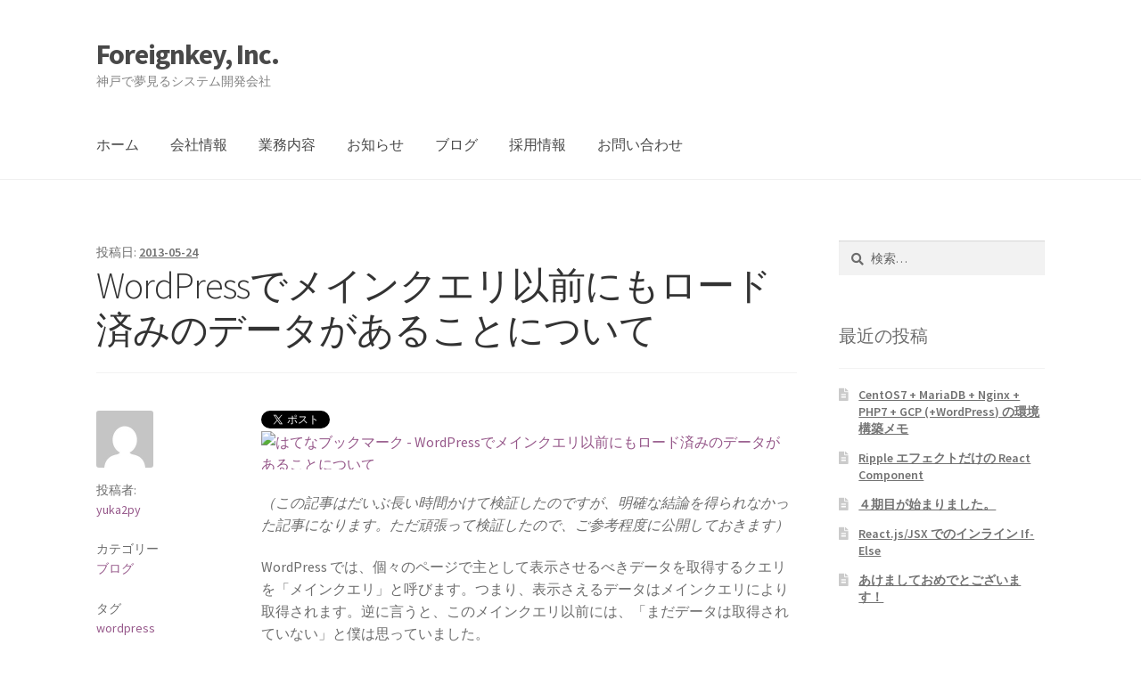

--- FILE ---
content_type: text/html; charset=UTF-8
request_url: https://foreignkey.toyao.net/archives/977
body_size: 30615
content:
<!doctype html>
<html lang="ja" xmlns:og="http://ogp.me/ns#">
<head>
<meta charset="UTF-8">
<meta property="og:title" content="WordPressでメインクエリ以前にもロード済みのデータがあることについて">
<meta property="og:site_name" content="Foreignkey, Inc.">
<meta property="og:type" content="article">
<meta property="og:url" content="https://foreignkey.toyao.net/archives/977">
<meta property="og:description" content="（この記事はだいぶ長い時間かけて検証したのですが、明確な結論を得られなかった記事になります。ただ頑張って検証し&hellip;">
<meta property="article:published_time" content="2013-05-24T05:19:19+00:00">
<meta property="article:modified_time" content="2013-06-11T23:49:34+00:00">
<meta property="og:image" content="https://s0.wp.com/i/blank.jpg">
<meta property="og:locale" content="ja_JP">
<meta name="generator" content="WordPress 4.9.28">
<meta name="twitter:card" content="summary">
<meta name="twitter:site" content="@yuka2py">
<meta name="twitter:text:title" content="WordPressでメインクエリ以前にもロード済みのデータがあることについて">
<meta name="viewport" content="width=device-width, initial-scale=1, maximum-scale=2.0">
<title>WordPressでメインクエリ以前にもロード済みのデータがあることについて &#8211; Foreignkey, Inc.</title>
<link rel="dns-prefetch" href="//s0.wp.com">
<link rel="dns-prefetch" href="//secure.gravatar.com">
<link rel="dns-prefetch" href="//platform-api.sharethis.com">
<link rel="dns-prefetch" href="//fonts.googleapis.com">
<link rel="dns-prefetch" href="//s.w.org">
<link rel="dns-prefetch" href="//v0.wordpress.com">
<link rel="dns-prefetch" href="//jetpack.wordpress.com">
<link rel="dns-prefetch" href="//s1.wp.com">
<link rel="dns-prefetch" href="//s2.wp.com">
<link rel="dns-prefetch" href="//public-api.wordpress.com">
<link rel="dns-prefetch" href="//0.gravatar.com">
<link rel="dns-prefetch" href="//1.gravatar.com">
<link rel="dns-prefetch" href="//2.gravatar.com">
<link rel="dns-prefetch" href="//platform-api.sharethis.com/js/sharethis.js#product=ga">
<link rel="profile" href="http://gmpg.org/xfn/11">
<link rel="pingback" href="https://foreignkey.toyao.net/xmlrpc.php">
<link rel="alternate" type="application/rss+xml" title="Foreignkey, Inc. &raquo; フィード" href="https://foreignkey.toyao.net/feed">
<link rel="alternate" type="application/rss+xml" title="Foreignkey, Inc. &raquo; コメントフィード" href="https://foreignkey.toyao.net/comments/feed">
<link rel="alternate" type="application/rss+xml" title="Foreignkey, Inc. &raquo; WordPressでメインクエリ以前にもロード済みのデータがあることについて のコメントのフィード" href="https://foreignkey.toyao.net/archives/977/feed">
<link rel="alternate" type="application/json+oembed" href="https://foreignkey.toyao.net/wp-json/oembed/1.0/embed?url=https%3A%2F%2Fforeignkey.toyao.net%2Farchives%2F977">
<link rel="https://api.w.org/" href="https://foreignkey.toyao.net/wp-json/">
<link rel="EditURI" type="application/rsd+xml" title="RSD" href="https://foreignkey.toyao.net/xmlrpc.php?rsd">
<link rel="wlwmanifest" type="application/wlwmanifest+xml" href="https://foreignkey.toyao.net/wp-includes/wlwmanifest.xml">
<link rel="prev" title="WordPress の the_title() は出力されるが、the_content() が出力されないことがある理由" href="https://foreignkey.toyao.net/archives/980">
<link rel="next" title="WordPressの国際化" href="https://foreignkey.toyao.net/archives/1030">
<link rel="canonical" href="https://foreignkey.toyao.net/archives/977">
<link rel="shortlink" href="https://wp.me/p2SCd8-fL">
<link rel="stylesheet" id="storefront-fonts-css" href="https://fonts.googleapis.com/css?family=Source+Sans+Pro:400,300,300italic,400italic,600,700,900&#038;subset=latin%2Clatin-ext" type="text/css" media="all">
<link rel="stylesheet" id="crayon-css" href="https://foreignkey.toyao.net/wp-content/plugins/crayon-syntax-highlighter/css/min/crayon.min.css?ver=_2.7.2_beta" type="text/css" media="all">
<link rel="stylesheet" id="crayon-theme-son-of-obsidian-css" href="https://foreignkey.toyao.net/wp-content/plugins/crayon-syntax-highlighter/themes/son-of-obsidian/son-of-obsidian.css?ver=_2.7.2_beta" type="text/css" media="all">
<link rel="stylesheet" id="crayon-font-monaco-css" href="https://foreignkey.toyao.net/wp-content/plugins/crayon-syntax-highlighter/fonts/monaco.css?ver=_2.7.2_beta" type="text/css" media="all">
<link rel="stylesheet" id="contact-form-7-css" href="https://foreignkey.toyao.net/wp-content/plugins/contact-form-7/includes/css/styles.css?ver=5.0.5" type="text/css" media="all">
<link rel="stylesheet" id="storefront-style-css" href="https://foreignkey.toyao.net/wp-content/themes/storefront/style.css?ver=2.3.5" type="text/css" media="all">
<link rel="stylesheet" id="storefront-icons-css" href="https://foreignkey.toyao.net/wp-content/themes/storefront/assets/css/base/icons.css?ver=2.3.5" type="text/css" media="all">
<link rel="stylesheet" id="storefront-jetpack-style-css" href="https://foreignkey.toyao.net/wp-content/themes/storefront/assets/css/jetpack/jetpack.css?ver=2.3.5" type="text/css" media="all">
<link rel="stylesheet" id="jetpack-widget-social-icons-styles-css" href="https://foreignkey.toyao.net/wp-content/plugins/jetpack/modules/widgets/social-icons/social-icons.css?ver=20170506" type="text/css" media="all">
<style type="text/css" media="all">/*<![CDATA[ */
img.wp-smiley,
img.emoji {
display: inline !important;
border: none !important;
box-shadow: none !important;
height: 1em !important;
width: 1em !important;
margin: 0 .07em !important;
vertical-align: -0.1em !important;
background: none !important;
padding: 0 !important;
}
.main-navigation ul li a,
.site-title a,
ul.menu li a,
.site-branding h1 a,
.site-footer .storefront-handheld-footer-bar a:not(.button),
button.menu-toggle,
button.menu-toggle:hover,
.handheld-navigation .dropdown-toggle {
color: #494949;
}
button.menu-toggle,
button.menu-toggle:hover {
border-color: #494949;
}
.main-navigation ul li a:hover,
.main-navigation ul li:hover > a,
.site-title a:hover,
a.cart-contents:hover,
.site-header-cart .widget_shopping_cart a:hover,
.site-header-cart:hover > li > a,
.site-header ul.menu li.current-menu-item > a {
color: #8a8a8a;
}
table th {
background-color: #f8f8f8;
}
table tbody td {
background-color: #fdfdfd;
}
table tbody tr:nth-child(2n) td,
fieldset,
fieldset legend {
background-color: #fbfbfb;
}
.site-header,
.secondary-navigation ul ul,
.main-navigation ul.menu > li.menu-item-has-children:after,
.secondary-navigation ul.menu ul,
.storefront-handheld-footer-bar,
.storefront-handheld-footer-bar ul li > a,
.storefront-handheld-footer-bar ul li.search .site-search,
button.menu-toggle,
button.menu-toggle:hover {
background-color: #ffffff;
}
p.site-description,
.site-header,
.storefront-handheld-footer-bar {
color: #828282;
}
.storefront-handheld-footer-bar ul li.cart .count,
button.menu-toggle:after,
button.menu-toggle:before,
button.menu-toggle span:before {
background-color: #494949;
}
.storefront-handheld-footer-bar ul li.cart .count {
color: #ffffff;
}
.storefront-handheld-footer-bar ul li.cart .count {
border-color: #ffffff;
}
h1, h2, h3, h4, h5, h6 {
color: #333333;
}
.widget h1 {
border-bottom-color: #333333;
}
body,
.secondary-navigation a,
.onsale,
.pagination .page-numbers li .page-numbers:not(.current), .woocommerce-pagination .page-numbers li .page-numbers:not(.current) {
color: #6d6d6d;
}
.widget-area .widget a,
.hentry .entry-header .posted-on a,
.hentry .entry-header .byline a {
color: #727272;
}
a  {
color: #96588a;
}
a:focus,
.button:focus,
.button.alt:focus,
.button.added_to_cart:focus,
.button.wc-forward:focus,
button:focus,
input[type="button"]:focus, input[type="reset"]:focus, input[type="submit"]:focus {
outline-color: #96588a;
}
button, input[type="button"], input[type="reset"], input[type="submit"], .button, .added_to_cart, .widget a.button, .site-header-cart .widget_shopping_cart a.button {
background-color: #eeeeee;
border-color: #eeeeee;
color: #333333;
}
button:hover, input[type="button"]:hover, input[type="reset"]:hover, input[type="submit"]:hover, .button:hover, .added_to_cart:hover, .widget a.button:hover, .site-header-cart .widget_shopping_cart a.button:hover {
background-color: #d5d5d5;
border-color: #d5d5d5;
color: #333333;
}
button.alt, input[type="button"].alt, input[type="reset"].alt, input[type="submit"].alt, .button.alt, .added_to_cart.alt, .widget-area .widget a.button.alt, .added_to_cart, .widget a.button.checkout {
background-color: #333333;
border-color: #333333;
color: #ffffff;
}
button.alt:hover, input[type="button"].alt:hover, input[type="reset"].alt:hover, input[type="submit"].alt:hover, .button.alt:hover, .added_to_cart.alt:hover, .widget-area .widget a.button.alt:hover, .added_to_cart:hover, .widget a.button.checkout:hover {
background-color: #1a1a1a;
border-color: #1a1a1a;
color: #ffffff;
}
.pagination .page-numbers li .page-numbers.current, .woocommerce-pagination .page-numbers li .page-numbers.current {
background-color: #e6e6e6;
color: #636363;
}
#comments .comment-list .comment-content .comment-text {
background-color: #f8f8f8;
}
.site-footer {
background-color: #f0f0f0;
color: #6d6d6d;
}
.site-footer a:not(.button) {
color: #333333;
}
.site-footer h1, .site-footer h2, .site-footer h3, .site-footer h4, .site-footer h5, .site-footer h6 {
color: #333333;
}
.page-template-template-homepage.has-post-thumbnail .type-page.has-post-thumbnail .entry-title {
color: #000000;
}
.page-template-template-homepage.has-post-thumbnail .type-page.has-post-thumbnail .entry-content {
color: #000000;
}
#order_review {
background-color: #ffffff;
}
#payment .payment_methods > li .payment_box,
#payment .place-order {
background-color: #fafafa;
}
#payment .payment_methods > li:not(.woocommerce-notice) {
background-color: #f5f5f5;
}
#payment .payment_methods > li:not(.woocommerce-notice):hover {
background-color: #f0f0f0;
}
@media screen and ( min-width: 768px ) {
.secondary-navigation ul.menu a:hover {
color: #9b9b9b;
}
.secondary-navigation ul.menu a {
color: #828282;
}
.site-header-cart .widget_shopping_cart,
.main-navigation ul.menu ul.sub-menu,
.main-navigation ul.nav-menu ul.children {
background-color: #f0f0f0;
}
.site-header-cart .widget_shopping_cart .buttons,
.site-header-cart .widget_shopping_cart .total {
background-color: #f5f5f5;
}
.site-header {
border-bottom-color: #f0f0f0;
}
}.storefront-product-pagination a {
color: #6d6d6d;
background-color: #ffffff;
}
.storefront-sticky-add-to-cart {
color: #6d6d6d;
background-color: #ffffff;
}
.storefront-sticky-add-to-cart a:not(.button) {
color: #494949;
}
.wp_social_bookmarking_light{
border: 0 !important;
padding: 0 0 20px !important;
margin: 0 !important;
overflow:hidden;
}
.wp_social_bookmarking_light div{
float: left !important;
border: 0 !important;
padding: 0 !important;
margin: 0 5px 0px 0 !important;
height: 23px !important;
text-indent: 0 !important;
}
.wp_social_bookmarking_light img{
border: 0 !important;
padding: 0;
margin: 0;
vertical-align: top !important;
}
.wp_social_bookmarking_light_clear{
clear: both !important;
}
.wsbl_twitter{
width: 100px;
}
.site-logo-link img {
width: 200px !important;
}
* {
outline: none;
}
.wp_social_bookmarking_light {
padding-bottom: 20px;
}
.wsbl_facebook_like {
transform: translateY(-4px);
}
@media (max-width: 767px) {
.main-navigation .menu-toggle {
border-radius: 4px;
background: #ccc;
}
}
/* ]]>*/</style>
<script type="text/javascript" src="//platform-api.sharethis.com/js/sharethis.js#product=ga"></script>
<script type="text/javascript" src="https://foreignkey.toyao.net/wp-includes/js/jquery/jquery.js?ver=1.12.4"></script>
<script type="text/javascript" src="https://foreignkey.toyao.net/wp-includes/js/jquery/jquery-migrate.min.js?ver=1.4.1"></script>
<script type="text/javascript" src="https://foreignkey.toyao.net/wp-includes/js/quicktags.min.js?ver=4.9.28"></script>
<script type="text/javascript" src="https://foreignkey.toyao.net/wp-content/plugins/crayon-syntax-highlighter/js/min/crayon.te.min.js?ver=_2.7.2_beta"></script>
<script type="text/javascript">//<![CDATA[
window._wpemojiSettings = {"baseUrl":"https:\/\/s.w.org\/images\/core\/emoji\/11\/72x72\/","ext":".png","svgUrl":"https:\/\/s.w.org\/images\/core\/emoji\/11\/svg\/","svgExt":".svg","source":{"concatemoji":"https:\/\/foreignkey.toyao.net\/wp-includes\/js\/wp-emoji-release.min.js?ver=4.9.28"}};
!function(e,a,t){var n,r,o,i=a.createElement("canvas"),p=i.getContext&&i.getContext("2d");function s(e,t){var a=String.fromCharCode;p.clearRect(0,0,i.width,i.height),p.fillText(a.apply(this,e),0,0);e=i.toDataURL();return p.clearRect(0,0,i.width,i.height),p.fillText(a.apply(this,t),0,0),e===i.toDataURL()}function c(e){var t=a.createElement("script");t.src=e,t.defer=t.type="text/javascript",a.getElementsByTagName("head")[0].appendChild(t)}for(o=Array("flag","emoji"),t.supports={everything:!0,everythingExceptFlag:!0},r=0;r<o.length;r++)t.supports[o[r]]=function(e){if(!p||!p.fillText)return!1;switch(p.textBaseline="top",p.font="600 32px Arial",e){case"flag":return s([55356,56826,55356,56819],[55356,56826,8203,55356,56819])?!1:!s([55356,57332,56128,56423,56128,56418,56128,56421,56128,56430,56128,56423,56128,56447],[55356,57332,8203,56128,56423,8203,56128,56418,8203,56128,56421,8203,56128,56430,8203,56128,56423,8203,56128,56447]);case"emoji":return!s([55358,56760,9792,65039],[55358,56760,8203,9792,65039])}return!1}(o[r]),t.supports.everything=t.supports.everything&&t.supports[o[r]],"flag"!==o[r]&&(t.supports.everythingExceptFlag=t.supports.everythingExceptFlag&&t.supports[o[r]]);t.supports.everythingExceptFlag=t.supports.everythingExceptFlag&&!t.supports.flag,t.DOMReady=!1,t.readyCallback=function(){t.DOMReady=!0},t.supports.everything||(n=function(){t.readyCallback()},a.addEventListener?(a.addEventListener("DOMContentLoaded",n,!1),e.addEventListener("load",n,!1)):(e.attachEvent("onload",n),a.attachEvent("onreadystatechange",function(){"complete"===a.readyState&&t.readyCallback()})),(n=t.source||{}).concatemoji?c(n.concatemoji):n.wpemoji&&n.twemoji&&(c(n.twemoji),c(n.wpemoji)))}(window,document,window._wpemojiSettings);
var quicktagsL10n = {"closeAllOpenTags":"\u958b\u3044\u3066\u3044\u308b\u3059\u3079\u3066\u306e\u30bf\u30b0\u3092\u9589\u3058\u308b","closeTags":"\u30bf\u30b0\u3092\u9589\u3058\u308b","enterURL":"URL \u3092\u5165\u529b\u3057\u3066\u304f\u3060\u3055\u3044","enterImageURL":"\u753b\u50cf\u306e URL \u3092\u5165\u529b\u3057\u3066\u304f\u3060\u3055\u3044","enterImageDescription":"\u753b\u50cf\u306e\u8aac\u660e\u3092\u5165\u529b\u3057\u3066\u304f\u3060\u3055\u3044","textdirection":"\u30c6\u30ad\u30b9\u30c8\u8a18\u8ff0\u65b9\u5411","toggleTextdirection":"\u30c6\u30ad\u30b9\u30c8\u8a18\u8ff0\u65b9\u5411\u306e\u5207\u66ff","dfw":"\u96c6\u4e2d\u57f7\u7b46\u30e2\u30fc\u30c9","strong":"\u592a\u5b57","strongClose":"\u592a\u5b57\u30bf\u30b0\u3092\u9589\u3058\u308b","em":"\u30a4\u30bf\u30ea\u30c3\u30af","emClose":"\u30a4\u30bf\u30ea\u30c3\u30af\u30bf\u30b0\u3092\u9589\u3058\u308b","link":"\u30ea\u30f3\u30af\u3092\u633f\u5165","blockquote":"\u5f15\u7528","blockquoteClose":"\u5f15\u7528\u30bf\u30b0\u3092\u9589\u3058\u308b","del":"\u6253\u3061\u6d88\u3057\u7dda","delClose":"\u6253\u3061\u6d88\u3057\u7dda\u30bf\u30b0\u3092\u9589\u3058\u308b","ins":"\u633f\u5165\u3055\u308c\u305f\u30c6\u30ad\u30b9\u30c8","insClose":"\u633f\u5165\u30bf\u30b0\u3092\u9589\u3058\u308b","image":"\u753b\u50cf\u3092\u633f\u5165","ul":"\u756a\u53f7\u306a\u3057\u30ea\u30b9\u30c8","ulClose":"\u756a\u53f7\u306a\u3057\u30ea\u30b9\u30c8\u30bf\u30b0\u3092\u9589\u3058\u308b","ol":"\u756a\u53f7\u4ed8\u304d\u30ea\u30b9\u30c8","olClose":"\u756a\u53f7\u4ed8\u304d\u30ea\u30b9\u30c8\u30bf\u30b0\u3092\u9589\u3058\u308b","li":"\u30ea\u30b9\u30c8\u9805\u76ee","liClose":"\u30ea\u30b9\u30c8\u9805\u76ee\u30bf\u30b0\u3092\u9589\u3058\u308b","code":"\u30b3\u30fc\u30c9","codeClose":"\u30b3\u30fc\u30c9\u30bf\u30b0\u3092\u9589\u3058\u308b","more":"\u300c\u7d9a\u304d\u3092\u8aad\u3080\u300d\u30bf\u30b0\u3092\u633f\u5165"};
var CrayonSyntaxSettings = {"version":"_2.7.2_beta","is_admin":"0","ajaxurl":"https:\/\/foreignkey.toyao.net\/wp-admin\/admin-ajax.php","prefix":"crayon-","setting":"crayon-setting","selected":"crayon-setting-selected","changed":"crayon-setting-changed","special":"crayon-setting-special","orig_value":"data-orig-value","debug":""};
var CrayonSyntaxStrings = {"copy":"Press %s to Copy, %s to Paste","minimize":"Click To Expand Code"};
var CrayonTagEditorSettings = {"home_url":"https:\/\/foreignkey.toyao.net","css":"crayon-te","css_selected":"crayon-selected","code_css":"#crayon-code","url_css":"#crayon-url","url_info_css":"#crayon-te-url-info","lang_css":"#crayon-lang","title_css":"#crayon-title","mark_css":"#crayon-mark","range_css":"#crayon-range","inline_css":"crayon-inline","inline_hide_css":"crayon-hide-inline","inline_hide_only_css":"crayon-hide-inline-only","hl_css":"#crayon-highlight","switch_html":"#content-html","switch_tmce":"#content-tmce","tinymce_button_generic":".mce-btn","tinymce_button":"a.mce_crayon_tinymce,.mce-i-crayon_tinymce","tinymce_button_unique":"mce_crayon_tinymce","tinymce_highlight":"mce-active","submit_css":"#crayon-te-ok","cancel_css":"#crayon-te-cancel","content_css":"#crayon-te-content","dialog_title_css":"#crayon-te-title","submit_wrapper_css":"#crayon-te-submit-wrapper","data_value":"data-value","attr_sep":":","css_sep":"_","fallback_lang":"default","add_text":"Add Code","edit_text":"Edit Code","quicktag_text":"crayon","submit_add":"Add","submit_edit":"Save","bar":"#crayon-te-bar","bar_content":"#crayon-te-bar-content","extensions":{"scpt":"applescript","applescript":"applescript","swf":"as","fla":"as","cs":"c#","h":"c++","hh":"c++","hpp":"c++","hxx":"c++","h++":"c++","cc":"c++","cpp":"c++","cxx":"c++","c++":"c++","pas":"delphi","java":"java","class":"java","jar":"java","mel":"mel","ma":"mel","mv":"miva","mvc":"miva","mvt":"miva","m":"objc","mm":"objc","psc":"papyrus","pl":"perl","py":"python","pyw":"python","pyc":"python","pyo":"python","pyd":"python","rb":"ruby","rbx":"ruby","rhtml":"ruby","vbs":"vb"}};
var CrayonSyntaxSettings = {"version":"_2.7.2_beta","is_admin":"0","ajaxurl":"https:\/\/foreignkey.toyao.net\/wp-admin\/admin-ajax.php","prefix":"crayon-","setting":"crayon-setting","selected":"crayon-setting-selected","changed":"crayon-setting-changed","special":"crayon-setting-special","orig_value":"data-orig-value","debug":""};
var CrayonSyntaxStrings = {"copy":"Press %s to Copy, %s to Paste","minimize":"Click To Expand Code"};
(function (d, s, id) {
var js, fjs = d.getElementsByTagName(s)[0];
if (d.getElementById(id)) return;
js = d.createElement(s);
js.id = id;
js.src = "//connect.facebook.net/ja_jP/sdk.js#xfbml=1&version=v2.7";
fjs.parentNode.insertBefore(js, fjs);
}(document, 'script', 'facebook-jssdk'));
//]]></script>
</head>

<body class="post-template-default single single-post postid-977 single-format-standard no-wc-breadcrumb right-sidebar">


<div id="page" class="hfeed site">
	
	<header id="masthead" class="site-header" role="banner" style="">

		<div class="col-full">		<a class="skip-link screen-reader-text" href="#site-navigation">ナビゲーションへスキップ</a>
		<a class="skip-link screen-reader-text" href="#content">コンテンツへスキップ</a>
				<div class="site-branding">
			<div class="beta site-title"><a href="https://foreignkey.toyao.net/" rel="home">Foreignkey, Inc.</a></div><p class="site-description">神戸で夢見るシステム開発会社</p>		</div>
		</div><div class="storefront-primary-navigation"><div class="col-full">		<nav id="site-navigation" class="main-navigation" role="navigation" aria-label="メインナビゲーション">
		<button class="menu-toggle" aria-controls="site-navigation" aria-expanded="false"><span>メニュー</span></button>
			<div class="primary-navigation"><ul id="menu-navi" class="menu"><li id="menu-item-31" class="menu-item menu-item-type-custom menu-item-object-custom menu-item-31"><a title="home" href="/">ホーム</a></li>
<li id="menu-item-32" class="xxxxxxx menu-item menu-item-type-post_type menu-item-object-page menu-item-32"><a title="building" href="https://foreignkey.toyao.net/aboutus">会社情報</a></li>
<li id="menu-item-1268" class="menu-item menu-item-type-post_type menu-item-object-page menu-item-1268"><a title="map" href="https://foreignkey.toyao.net/services">業務内容</a></li>
<li id="menu-item-33" class="menu-item menu-item-type-taxonomy menu-item-object-category menu-item-33"><a title="information" href="https://foreignkey.toyao.net/archives/category/info">お知らせ</a></li>
<li id="menu-item-34" class="menu-item menu-item-type-taxonomy menu-item-object-category current-post-ancestor current-menu-parent current-post-parent menu-item-34"><a title="notify" href="https://foreignkey.toyao.net/archives/category/blog">ブログ</a></li>
<li id="menu-item-1292" class="menu-item menu-item-type-post_type menu-item-object-page menu-item-1292"><a title="friend" href="https://foreignkey.toyao.net/jobs">採用情報</a></li>
<li id="menu-item-51" class="menu-item menu-item-type-post_type menu-item-object-page menu-item-51"><a title="mail" href="https://foreignkey.toyao.net/contact">お問い合わせ</a></li>
</ul></div><div class="menu"><ul>
<li ><a href="https://foreignkey.toyao.net/">ホーム</a></li><li class="page_item page-item-50"><a href="https://foreignkey.toyao.net/contact">お問い合わせ</a></li>
<li class="page_item page-item-5"><a href="https://foreignkey.toyao.net/aboutus">会社情報</a></li>
<li class="page_item page-item-1290"><a href="https://foreignkey.toyao.net/jobs">採用情報</a></li>
<li class="page_item page-item-1381"><a href="https://foreignkey.toyao.net/publication">株式会社フォーエンキー 決算公告</a></li>
<li class="page_item page-item-1254"><a href="https://foreignkey.toyao.net/services">業務内容</a></li>
</ul></div>
		</nav><!-- #site-navigation -->
		</div></div>
	</header><!-- #masthead -->

	
	<div id="content" class="site-content" tabindex="-1">
		<div class="col-full">

		
	<div id="primary" class="content-area">
		<main id="main" class="site-main" role="main">

		
<article id="post-977" class="post-977 post type-post status-publish format-standard hentry category-blog tag-wordpress">

			<header class="entry-header">
		<span class="posted-on">投稿日: <a href="https://foreignkey.toyao.net/archives/977" rel="bookmark"><time class="entry-date published" datetime="2013-05-24T14:19:19+00:00">2013-05-24</time> <time class="updated" datetime="2013-06-12T08:49:34+00:00">2013-06-12</time></a></span><h1 class="entry-title">WordPressでメインクエリ以前にもロード済みのデータがあることについて</h1>		</header><!-- .entry-header -->
				<aside class="entry-meta">
						<div class="vcard author">
				<img alt='' src='https://secure.gravatar.com/avatar/1cd2362a5b4fb011e8e2326e19fd6776?s=128&#038;d=mm&#038;r=g' srcset='https://secure.gravatar.com/avatar/1cd2362a5b4fb011e8e2326e19fd6776?s=256&#038;d=mm&#038;r=g 2x' class='avatar avatar-128 photo' height='128' width='128' /><div class="label">投稿者:</div><a href="https://foreignkey.toyao.net/archives/author/yuka2py" class="url fn" rel="author">yuka2py</a>			</div>
							<div class="cat-links">
					<div class="label">カテゴリー</div><a href="https://foreignkey.toyao.net/archives/category/blog" rel="category tag">ブログ</a>				</div>
			
							<div class="tags-links">
					<div class="label">タグ</div><a href="https://foreignkey.toyao.net/archives/tag/wordpress" rel="tag">wordpress</a>				</div>
			
		
							<div class="comments-link">
					<div class="label">コメント</div>					<span class="comments-link"><a href="https://foreignkey.toyao.net/archives/977#comments">1件のコメント</a></span>
				</div>
					</aside>
				<div class="entry-content">
		<div class='wp_social_bookmarking_light'>
            <div class="wsbl_twitter"><a href="https://twitter.com/share" class="twitter-share-button" data-url="https://foreignkey.toyao.net/archives/977" data-text="WordPressでメインクエリ以前にもロード済みのデータがあることについて" data-lang="ja">Tweet</a></div>
            <div class="wsbl_facebook_like"><div id="fb-root"></div><fb:like href="https://foreignkey.toyao.net/archives/977" layout="button_count" action="like" width="120" share="false" show_faces="false" ></fb:like></div>
            <div class="wsbl_hatena_button"><a href="//b.hatena.ne.jp/entry/https://foreignkey.toyao.net/archives/977" class="hatena-bookmark-button" data-hatena-bookmark-title="WordPressでメインクエリ以前にもロード済みのデータがあることについて" data-hatena-bookmark-layout="standard" title="このエントリーをはてなブックマークに追加"> <img src="//b.hatena.ne.jp/images/entry-button/button-only@2x.png" alt="このエントリーをはてなブックマークに追加" width="20" height="20" style="border: none;" /></a><script type="text/javascript" src="//b.hatena.ne.jp/js/bookmark_button.js" charset="utf-8" async="async"></script></div>
            <div class="wsbl_hatena_users"><a href='//b.hatena.ne.jp/entry/https://foreignkey.toyao.net/archives/977' title='はてなブックマーク - WordPressでメインクエリ以前にもロード済みのデータがあることについて' rel=nofollow class='wp_social_bookmarking_light_a' target=_blank><img src='//b.hatena.ne.jp/entry/image/https://foreignkey.toyao.net/archives/977' alt='はてなブックマーク - WordPressでメインクエリ以前にもロード済みのデータがあることについて' title='はてなブックマーク - WordPressでメインクエリ以前にもロード済みのデータがあることについて'   class='wp_social_bookmarking_light_img' /></a></div>
    </div>
<br class='wp_social_bookmarking_light_clear' />
<p><em>（この記事はだいぶ長い時間かけて検証したのですが、明確な結論を得られなかった記事になります。ただ頑張って検証したので、ご参考程度に公開しておきます）</em></p>
<p>WordPress では、個々のページで主として表示させるべきデータを取得するクエリを「メインクエリ」と呼びます。つまり、表示さえるデータはメインクエリにより取得されます。逆に言うと、このメインクエリ以前には、「まだデータは取得されていない」と僕は思っていました。</p>
<p>ところが、ある日、pre_get_posts にフックして、メインクエリの時に、そのクエリの内容を表示してみると、既にデータが取得済みである場合があることに気付きました。</p>
<p><span id="more-977"></span></p>
<p></p><!-- Crayon Syntax Highlighter v_2.7.2_beta -->

		<div id="crayon-6970d0ee53410355631061" class="crayon-syntax crayon-theme-son-of-obsidian crayon-font-monaco crayon-os-mac print-yes notranslate" data-settings=" minimize scroll-mouseover" style=" margin-top: 12px; margin-bottom: 12px; font-size: 12px !important; line-height: 18px !important;">
		
			<div class="crayon-toolbar" data-settings=" mouseover" style="font-size: 12px !important;height: 18px !important; line-height: 18px !important;"><span class="crayon-title">Display $query at the main query in the pre_get_posts hook.</span>
			<div class="crayon-tools" style="font-size: 12px !important;height: 18px !important; line-height: 18px !important;"><div class="crayon-button crayon-nums-button" title="Toggle Line Numbers"><div class="crayon-button-icon"></div></div><div class="crayon-button crayon-plain-button" title="Toggle Plain Code"><div class="crayon-button-icon"></div></div><div class="crayon-button crayon-wrap-button" title="Toggle Line Wrap"><div class="crayon-button-icon"></div></div><div class="crayon-button crayon-expand-button" title="Expand Code"><div class="crayon-button-icon"></div></div><div class="crayon-button crayon-copy-button" title="Copy"><div class="crayon-button-icon"></div></div><div class="crayon-button crayon-popup-button" title="Open Code In New Window"><div class="crayon-button-icon"></div></div><span class="crayon-language">PHP</span></div></div>
			<div class="crayon-info" style="min-height: 16.8px !important; line-height: 16.8px !important;"></div>
			<div class="crayon-plain-wrap"><textarea wrap="soft" class="crayon-plain print-no" data-settings="dblclick" readonly style="-moz-tab-size:4; -o-tab-size:4; -webkit-tab-size:4; tab-size:4; font-size: 12px !important; line-height: 18px !important;">
add_action( 'pre_get_posts', function($query) {
	if ( ! is_admin() and $query-&gt;is_main_query() ) {
		var_dump( $query );
	}
}, 1 );</textarea></div>
			<div class="crayon-main" style="">
				<table class="crayon-table">
					<tr class="crayon-row">
				<td class="crayon-nums " data-settings="show">
					<div class="crayon-nums-content" style="font-size: 12px !important; line-height: 18px !important;"><div class="crayon-num" data-line="crayon-6970d0ee53410355631061-1">1</div><div class="crayon-num crayon-striped-num" data-line="crayon-6970d0ee53410355631061-2">2</div><div class="crayon-num" data-line="crayon-6970d0ee53410355631061-3">3</div><div class="crayon-num crayon-striped-num" data-line="crayon-6970d0ee53410355631061-4">4</div><div class="crayon-num" data-line="crayon-6970d0ee53410355631061-5">5</div></div>
				</td>
						<td class="crayon-code"><div class="crayon-pre" style="font-size: 12px !important; line-height: 18px !important; -moz-tab-size:4; -o-tab-size:4; -webkit-tab-size:4; tab-size:4;"><div class="crayon-line" id="crayon-6970d0ee53410355631061-1"><span class="crayon-e">add_action</span><span class="crayon-sy">(</span><span class="crayon-h"> </span><span class="crayon-s">'pre_get_posts'</span><span class="crayon-sy">,</span><span class="crayon-h"> </span><span class="crayon-t">function</span><span class="crayon-sy">(</span><span class="crayon-v">$query</span><span class="crayon-sy">)</span><span class="crayon-h"> </span><span class="crayon-sy">{</span></div><div class="crayon-line crayon-striped-line" id="crayon-6970d0ee53410355631061-2"><span class="crayon-h">	</span><span class="crayon-st">if</span><span class="crayon-h"> </span><span class="crayon-sy">(</span><span class="crayon-h"> </span><span class="crayon-o">!</span><span class="crayon-h"> </span><span class="crayon-e">is_admin</span><span class="crayon-sy">(</span><span class="crayon-sy">)</span><span class="crayon-h"> </span><span class="crayon-st">and</span><span class="crayon-h"> </span><span class="crayon-v">$query</span><span class="crayon-o">-&gt;</span><span class="crayon-e">is_main_query</span><span class="crayon-sy">(</span><span class="crayon-sy">)</span><span class="crayon-h"> </span><span class="crayon-sy">)</span><span class="crayon-h"> </span><span class="crayon-sy">{</span></div><div class="crayon-line" id="crayon-6970d0ee53410355631061-3"><span class="crayon-h">		</span><span class="crayon-e">var_dump</span><span class="crayon-sy">(</span><span class="crayon-h"> </span><span class="crayon-v">$query</span><span class="crayon-h"> </span><span class="crayon-sy">)</span><span class="crayon-sy">;</span></div><div class="crayon-line crayon-striped-line" id="crayon-6970d0ee53410355631061-4"><span class="crayon-h">	</span><span class="crayon-sy">}</span></div><div class="crayon-line" id="crayon-6970d0ee53410355631061-5"><span class="crayon-sy">}</span><span class="crayon-sy">,</span><span class="crayon-h"> </span><span class="crayon-cn">1</span><span class="crayon-h"> </span><span class="crayon-sy">)</span><span class="crayon-sy">;</span></div></div></td>
					</tr>
				</table>
			</div>
		</div>
<!-- [Format Time: 0.0004 seconds] -->
<p>↑のようなコードを書いてみると、固定ページを表示させた時に、↓次のような結果が得られました（長いので一部のみ掲載）。</p><!-- Crayon Syntax Highlighter v_2.7.2_beta -->

		<div id="crayon-6970d0ee53415959086255" class="crayon-syntax crayon-theme-son-of-obsidian crayon-font-monaco crayon-os-mac print-yes notranslate" data-settings=" minimize scroll-mouseover" style=" margin-top: 12px; margin-bottom: 12px; font-size: 12px !important; line-height: 18px !important;">
		
			<div class="crayon-toolbar" data-settings=" mouseover" style="font-size: 12px !important;height: 18px !important; line-height: 18px !important;"><span class="crayon-title">Result.</span>
			<div class="crayon-tools" style="font-size: 12px !important;height: 18px !important; line-height: 18px !important;"><div class="crayon-button crayon-nums-button" title="Toggle Line Numbers"><div class="crayon-button-icon"></div></div><div class="crayon-button crayon-plain-button" title="Toggle Plain Code"><div class="crayon-button-icon"></div></div><div class="crayon-button crayon-wrap-button" title="Toggle Line Wrap"><div class="crayon-button-icon"></div></div><div class="crayon-button crayon-expand-button" title="Expand Code"><div class="crayon-button-icon"></div></div><div class="crayon-button crayon-copy-button" title="Copy"><div class="crayon-button-icon"></div></div><div class="crayon-button crayon-popup-button" title="Open Code In New Window"><div class="crayon-button-icon"></div></div><span class="crayon-language">PHP</span></div></div>
			<div class="crayon-info" style="min-height: 16.8px !important; line-height: 16.8px !important;"></div>
			<div class="crayon-plain-wrap"><textarea wrap="soft" class="crayon-plain print-no" data-settings="dblclick" readonly style="-moz-tab-size:4; -o-tab-size:4; -webkit-tab-size:4; tab-size:4; font-size: 12px !important; line-height: 18px !important;">
object(WP_Query)#123 (44) {
  "query_vars" =&gt; array(48) {
    "page" =&gt; string(0) ""
    "pagename" =&gt; string(5) "about"
    "error" =&gt; string(0) ""
    "m" =&gt; int(0)
    "p" =&gt; int(0)
    //.... 省略 ....
    "post_parent__in" =&gt; array(0) { }
    "post_parent__not_in" =&gt; array(0) { }
  }
  "tax_query" =&gt; NULL
  "meta_query" =&gt; bool(false)
    //.... 省略 ....
  "is_post_type_archive" =&gt; bool(false)
  "query_vars_hash" =&gt; string(32) "24ce6baed22bdb10fcc79db47544ec7e"
  "query_vars_changed" =&gt; bool(false)
  "thumbnails_cached" =&gt; bool(false)
  "query" =&gt; array(2) {
    "page" =&gt; string(0) ""
    "pagename" =&gt; string(5) "about"
  }
  "queried_object" =&gt; object(WP_Post)#2054 (24) {
    "ID" =&gt; int(24)
    "post_author" =&gt; string(1) "1"
    "post_date" =&gt; string(19) "2013-05-01 18:36:54"
    "post_date_gmt" =&gt; string(19) "2013-05-01 09:36:54"
    "post_content" =&gt; string(231) "....省略...."
    "post_title" =&gt; string(12) "会社概要"
    "post_excerpt" =&gt; string(0) ""
    "post_status" =&gt; string(7) "publish"
    "comment_status" =&gt; string(4) "open"
    "ping_status" =&gt; string(4) "open"
    "post_password" =&gt; string(0) ""
    "post_name" =&gt; string(5) "about"
    "to_ping" =&gt; string(0) ""
    "pinged" =&gt; string(0) ""
    "post_modified" =&gt; string(19) "2013-05-24 09:10:54"
    "post_modified_gmt" =&gt; string(19) "2013-05-24 00:10:54"
    "post_content_filtered" =&gt; string(0) ""
    "post_parent" =&gt; int(0)
    "guid" =&gt; string(37) "http://wp36.foreignkey.jp/?page_id=24"
    "menu_order" =&gt; int(0)
    "post_type" =&gt; string(4) "page"
    "post_mime_type" =&gt; string(0) ""
    "comment_count" =&gt; string(1) "0"
    "filter" =&gt; string(3) "raw"
  }
  "queried_object_id" =&gt; int(24)
}</textarea></div>
			<div class="crayon-main" style="">
				<table class="crayon-table">
					<tr class="crayon-row">
				<td class="crayon-nums " data-settings="show">
					<div class="crayon-nums-content" style="font-size: 12px !important; line-height: 18px !important;"><div class="crayon-num" data-line="crayon-6970d0ee53415959086255-1">1</div><div class="crayon-num crayon-striped-num" data-line="crayon-6970d0ee53415959086255-2">2</div><div class="crayon-num" data-line="crayon-6970d0ee53415959086255-3">3</div><div class="crayon-num crayon-striped-num" data-line="crayon-6970d0ee53415959086255-4">4</div><div class="crayon-num" data-line="crayon-6970d0ee53415959086255-5">5</div><div class="crayon-num crayon-striped-num" data-line="crayon-6970d0ee53415959086255-6">6</div><div class="crayon-num" data-line="crayon-6970d0ee53415959086255-7">7</div><div class="crayon-num crayon-striped-num" data-line="crayon-6970d0ee53415959086255-8">8</div><div class="crayon-num" data-line="crayon-6970d0ee53415959086255-9">9</div><div class="crayon-num crayon-striped-num" data-line="crayon-6970d0ee53415959086255-10">10</div><div class="crayon-num" data-line="crayon-6970d0ee53415959086255-11">11</div><div class="crayon-num crayon-striped-num" data-line="crayon-6970d0ee53415959086255-12">12</div><div class="crayon-num" data-line="crayon-6970d0ee53415959086255-13">13</div><div class="crayon-num crayon-striped-num" data-line="crayon-6970d0ee53415959086255-14">14</div><div class="crayon-num" data-line="crayon-6970d0ee53415959086255-15">15</div><div class="crayon-num crayon-striped-num" data-line="crayon-6970d0ee53415959086255-16">16</div><div class="crayon-num" data-line="crayon-6970d0ee53415959086255-17">17</div><div class="crayon-num crayon-striped-num" data-line="crayon-6970d0ee53415959086255-18">18</div><div class="crayon-num" data-line="crayon-6970d0ee53415959086255-19">19</div><div class="crayon-num crayon-striped-num" data-line="crayon-6970d0ee53415959086255-20">20</div><div class="crayon-num" data-line="crayon-6970d0ee53415959086255-21">21</div><div class="crayon-num crayon-striped-num" data-line="crayon-6970d0ee53415959086255-22">22</div><div class="crayon-num crayon-marked-num crayon-top" data-line="crayon-6970d0ee53415959086255-23">23</div><div class="crayon-num crayon-marked-num crayon-striped-num" data-line="crayon-6970d0ee53415959086255-24">24</div><div class="crayon-num crayon-marked-num" data-line="crayon-6970d0ee53415959086255-25">25</div><div class="crayon-num crayon-marked-num crayon-striped-num" data-line="crayon-6970d0ee53415959086255-26">26</div><div class="crayon-num crayon-marked-num" data-line="crayon-6970d0ee53415959086255-27">27</div><div class="crayon-num crayon-marked-num crayon-striped-num" data-line="crayon-6970d0ee53415959086255-28">28</div><div class="crayon-num crayon-marked-num" data-line="crayon-6970d0ee53415959086255-29">29</div><div class="crayon-num crayon-marked-num crayon-striped-num" data-line="crayon-6970d0ee53415959086255-30">30</div><div class="crayon-num crayon-marked-num" data-line="crayon-6970d0ee53415959086255-31">31</div><div class="crayon-num crayon-marked-num crayon-striped-num" data-line="crayon-6970d0ee53415959086255-32">32</div><div class="crayon-num crayon-marked-num" data-line="crayon-6970d0ee53415959086255-33">33</div><div class="crayon-num crayon-marked-num crayon-striped-num" data-line="crayon-6970d0ee53415959086255-34">34</div><div class="crayon-num crayon-marked-num" data-line="crayon-6970d0ee53415959086255-35">35</div><div class="crayon-num crayon-marked-num crayon-striped-num" data-line="crayon-6970d0ee53415959086255-36">36</div><div class="crayon-num crayon-marked-num" data-line="crayon-6970d0ee53415959086255-37">37</div><div class="crayon-num crayon-marked-num crayon-striped-num" data-line="crayon-6970d0ee53415959086255-38">38</div><div class="crayon-num crayon-marked-num" data-line="crayon-6970d0ee53415959086255-39">39</div><div class="crayon-num crayon-marked-num crayon-striped-num" data-line="crayon-6970d0ee53415959086255-40">40</div><div class="crayon-num crayon-marked-num" data-line="crayon-6970d0ee53415959086255-41">41</div><div class="crayon-num crayon-marked-num crayon-striped-num" data-line="crayon-6970d0ee53415959086255-42">42</div><div class="crayon-num crayon-marked-num" data-line="crayon-6970d0ee53415959086255-43">43</div><div class="crayon-num crayon-marked-num crayon-striped-num" data-line="crayon-6970d0ee53415959086255-44">44</div><div class="crayon-num crayon-marked-num" data-line="crayon-6970d0ee53415959086255-45">45</div><div class="crayon-num crayon-marked-num crayon-striped-num" data-line="crayon-6970d0ee53415959086255-46">46</div><div class="crayon-num crayon-marked-num" data-line="crayon-6970d0ee53415959086255-47">47</div><div class="crayon-num crayon-marked-num crayon-bottom crayon-striped-num" data-line="crayon-6970d0ee53415959086255-48">48</div><div class="crayon-num" data-line="crayon-6970d0ee53415959086255-49">49</div><div class="crayon-num crayon-striped-num" data-line="crayon-6970d0ee53415959086255-50">50</div></div>
				</td>
						<td class="crayon-code"><div class="crayon-pre" style="font-size: 12px !important; line-height: 18px !important; -moz-tab-size:4; -o-tab-size:4; -webkit-tab-size:4; tab-size:4;"><div class="crayon-line" id="crayon-6970d0ee53415959086255-1"><span class="crayon-t">object</span><span class="crayon-sy">(</span><span class="crayon-i">WP_Query</span><span class="crayon-sy">)</span><span class="crayon-c">#123 (44) {</span></div><div class="crayon-line crayon-striped-line" id="crayon-6970d0ee53415959086255-2"><span class="crayon-h">&nbsp;&nbsp;</span><span class="crayon-s">"query_vars"</span><span class="crayon-h"> </span><span class="crayon-o">=</span><span class="crayon-o">&gt;</span><span class="crayon-h"> </span><span class="crayon-t">array</span><span class="crayon-sy">(</span><span class="crayon-cn">48</span><span class="crayon-sy">)</span><span class="crayon-h"> </span><span class="crayon-sy">{</span></div><div class="crayon-line" id="crayon-6970d0ee53415959086255-3"><span class="crayon-h">&nbsp;&nbsp;&nbsp;&nbsp;</span><span class="crayon-s">"page"</span><span class="crayon-h"> </span><span class="crayon-o">=</span><span class="crayon-o">&gt;</span><span class="crayon-h"> </span><span class="crayon-t">string</span><span class="crayon-sy">(</span><span class="crayon-cn">0</span><span class="crayon-sy">)</span><span class="crayon-h"> </span><span class="crayon-s">""</span></div><div class="crayon-line crayon-striped-line" id="crayon-6970d0ee53415959086255-4"><span class="crayon-h">&nbsp;&nbsp;&nbsp;&nbsp;</span><span class="crayon-s">"pagename"</span><span class="crayon-h"> </span><span class="crayon-o">=</span><span class="crayon-o">&gt;</span><span class="crayon-h"> </span><span class="crayon-t">string</span><span class="crayon-sy">(</span><span class="crayon-cn">5</span><span class="crayon-sy">)</span><span class="crayon-h"> </span><span class="crayon-s">"about"</span></div><div class="crayon-line" id="crayon-6970d0ee53415959086255-5"><span class="crayon-h">&nbsp;&nbsp;&nbsp;&nbsp;</span><span class="crayon-s">"error"</span><span class="crayon-h"> </span><span class="crayon-o">=</span><span class="crayon-o">&gt;</span><span class="crayon-h"> </span><span class="crayon-t">string</span><span class="crayon-sy">(</span><span class="crayon-cn">0</span><span class="crayon-sy">)</span><span class="crayon-h"> </span><span class="crayon-s">""</span></div><div class="crayon-line crayon-striped-line" id="crayon-6970d0ee53415959086255-6"><span class="crayon-h">&nbsp;&nbsp;&nbsp;&nbsp;</span><span class="crayon-s">"m"</span><span class="crayon-h"> </span><span class="crayon-o">=</span><span class="crayon-o">&gt;</span><span class="crayon-h"> </span><span class="crayon-t">int</span><span class="crayon-sy">(</span><span class="crayon-cn">0</span><span class="crayon-sy">)</span></div><div class="crayon-line" id="crayon-6970d0ee53415959086255-7"><span class="crayon-h">&nbsp;&nbsp;&nbsp;&nbsp;</span><span class="crayon-s">"p"</span><span class="crayon-h"> </span><span class="crayon-o">=</span><span class="crayon-o">&gt;</span><span class="crayon-h"> </span><span class="crayon-t">int</span><span class="crayon-sy">(</span><span class="crayon-cn">0</span><span class="crayon-sy">)</span></div><div class="crayon-line crayon-striped-line" id="crayon-6970d0ee53415959086255-8"><span class="crayon-h">&nbsp;&nbsp;&nbsp;&nbsp;</span><span class="crayon-c">//.... 省略 ....</span></div><div class="crayon-line" id="crayon-6970d0ee53415959086255-9"><span class="crayon-h">&nbsp;&nbsp;&nbsp;&nbsp;</span><span class="crayon-s">"post_parent__in"</span><span class="crayon-h"> </span><span class="crayon-o">=</span><span class="crayon-o">&gt;</span><span class="crayon-h"> </span><span class="crayon-t">array</span><span class="crayon-sy">(</span><span class="crayon-cn">0</span><span class="crayon-sy">)</span><span class="crayon-h"> </span><span class="crayon-sy">{</span><span class="crayon-h"> </span><span class="crayon-sy">}</span></div><div class="crayon-line crayon-striped-line" id="crayon-6970d0ee53415959086255-10"><span class="crayon-h">&nbsp;&nbsp;&nbsp;&nbsp;</span><span class="crayon-s">"post_parent__not_in"</span><span class="crayon-h"> </span><span class="crayon-o">=</span><span class="crayon-o">&gt;</span><span class="crayon-h"> </span><span class="crayon-t">array</span><span class="crayon-sy">(</span><span class="crayon-cn">0</span><span class="crayon-sy">)</span><span class="crayon-h"> </span><span class="crayon-sy">{</span><span class="crayon-h"> </span><span class="crayon-sy">}</span></div><div class="crayon-line" id="crayon-6970d0ee53415959086255-11"><span class="crayon-h">&nbsp;&nbsp;</span><span class="crayon-sy">}</span></div><div class="crayon-line crayon-striped-line" id="crayon-6970d0ee53415959086255-12"><span class="crayon-h">&nbsp;&nbsp;</span><span class="crayon-s">"tax_query"</span><span class="crayon-h"> </span><span class="crayon-o">=</span><span class="crayon-o">&gt;</span><span class="crayon-h"> </span><span class="crayon-t">NULL</span></div><div class="crayon-line" id="crayon-6970d0ee53415959086255-13"><span class="crayon-h">&nbsp;&nbsp;</span><span class="crayon-s">"meta_query"</span><span class="crayon-h"> </span><span class="crayon-o">=</span><span class="crayon-o">&gt;</span><span class="crayon-h"> </span><span class="crayon-t">bool</span><span class="crayon-sy">(</span><span class="crayon-t">false</span><span class="crayon-sy">)</span></div><div class="crayon-line crayon-striped-line" id="crayon-6970d0ee53415959086255-14"><span class="crayon-h">&nbsp;&nbsp;&nbsp;&nbsp;</span><span class="crayon-c">//.... 省略 ....</span></div><div class="crayon-line" id="crayon-6970d0ee53415959086255-15"><span class="crayon-h">&nbsp;&nbsp;</span><span class="crayon-s">"is_post_type_archive"</span><span class="crayon-h"> </span><span class="crayon-o">=</span><span class="crayon-o">&gt;</span><span class="crayon-h"> </span><span class="crayon-t">bool</span><span class="crayon-sy">(</span><span class="crayon-t">false</span><span class="crayon-sy">)</span></div><div class="crayon-line crayon-striped-line" id="crayon-6970d0ee53415959086255-16"><span class="crayon-h">&nbsp;&nbsp;</span><span class="crayon-s">"query_vars_hash"</span><span class="crayon-h"> </span><span class="crayon-o">=</span><span class="crayon-o">&gt;</span><span class="crayon-h"> </span><span class="crayon-t">string</span><span class="crayon-sy">(</span><span class="crayon-cn">32</span><span class="crayon-sy">)</span><span class="crayon-h"> </span><span class="crayon-s">"24ce6baed22bdb10fcc79db47544ec7e"</span></div><div class="crayon-line" id="crayon-6970d0ee53415959086255-17"><span class="crayon-h">&nbsp;&nbsp;</span><span class="crayon-s">"query_vars_changed"</span><span class="crayon-h"> </span><span class="crayon-o">=</span><span class="crayon-o">&gt;</span><span class="crayon-h"> </span><span class="crayon-t">bool</span><span class="crayon-sy">(</span><span class="crayon-t">false</span><span class="crayon-sy">)</span></div><div class="crayon-line crayon-striped-line" id="crayon-6970d0ee53415959086255-18"><span class="crayon-h">&nbsp;&nbsp;</span><span class="crayon-s">"thumbnails_cached"</span><span class="crayon-h"> </span><span class="crayon-o">=</span><span class="crayon-o">&gt;</span><span class="crayon-h"> </span><span class="crayon-t">bool</span><span class="crayon-sy">(</span><span class="crayon-t">false</span><span class="crayon-sy">)</span></div><div class="crayon-line" id="crayon-6970d0ee53415959086255-19"><span class="crayon-h">&nbsp;&nbsp;</span><span class="crayon-s">"query"</span><span class="crayon-h"> </span><span class="crayon-o">=</span><span class="crayon-o">&gt;</span><span class="crayon-h"> </span><span class="crayon-t">array</span><span class="crayon-sy">(</span><span class="crayon-cn">2</span><span class="crayon-sy">)</span><span class="crayon-h"> </span><span class="crayon-sy">{</span></div><div class="crayon-line crayon-striped-line" id="crayon-6970d0ee53415959086255-20"><span class="crayon-h">&nbsp;&nbsp;&nbsp;&nbsp;</span><span class="crayon-s">"page"</span><span class="crayon-h"> </span><span class="crayon-o">=</span><span class="crayon-o">&gt;</span><span class="crayon-h"> </span><span class="crayon-t">string</span><span class="crayon-sy">(</span><span class="crayon-cn">0</span><span class="crayon-sy">)</span><span class="crayon-h"> </span><span class="crayon-s">""</span></div><div class="crayon-line" id="crayon-6970d0ee53415959086255-21"><span class="crayon-h">&nbsp;&nbsp;&nbsp;&nbsp;</span><span class="crayon-s">"pagename"</span><span class="crayon-h"> </span><span class="crayon-o">=</span><span class="crayon-o">&gt;</span><span class="crayon-h"> </span><span class="crayon-t">string</span><span class="crayon-sy">(</span><span class="crayon-cn">5</span><span class="crayon-sy">)</span><span class="crayon-h"> </span><span class="crayon-s">"about"</span></div><div class="crayon-line crayon-striped-line" id="crayon-6970d0ee53415959086255-22"><span class="crayon-h">&nbsp;&nbsp;</span><span class="crayon-sy">}</span></div><div class="crayon-line crayon-marked-line crayon-top" id="crayon-6970d0ee53415959086255-23"><span class="crayon-h">&nbsp;&nbsp;</span><span class="crayon-s">"queried_object"</span><span class="crayon-h"> </span><span class="crayon-o">=</span><span class="crayon-o">&gt;</span><span class="crayon-h"> </span><span class="crayon-t">object</span><span class="crayon-sy">(</span><span class="crayon-i">WP_Post</span><span class="crayon-sy">)</span><span class="crayon-c">#2054 (24) {</span></div><div class="crayon-line crayon-marked-line crayon-striped-line" id="crayon-6970d0ee53415959086255-24"><span class="crayon-h">&nbsp;&nbsp;&nbsp;&nbsp;</span><span class="crayon-s">"ID"</span><span class="crayon-h"> </span><span class="crayon-o">=</span><span class="crayon-o">&gt;</span><span class="crayon-h"> </span><span class="crayon-t">int</span><span class="crayon-sy">(</span><span class="crayon-cn">24</span><span class="crayon-sy">)</span></div><div class="crayon-line crayon-marked-line" id="crayon-6970d0ee53415959086255-25"><span class="crayon-h">&nbsp;&nbsp;&nbsp;&nbsp;</span><span class="crayon-s">"post_author"</span><span class="crayon-h"> </span><span class="crayon-o">=</span><span class="crayon-o">&gt;</span><span class="crayon-h"> </span><span class="crayon-t">string</span><span class="crayon-sy">(</span><span class="crayon-cn">1</span><span class="crayon-sy">)</span><span class="crayon-h"> </span><span class="crayon-s">"1"</span></div><div class="crayon-line crayon-marked-line crayon-striped-line" id="crayon-6970d0ee53415959086255-26"><span class="crayon-h">&nbsp;&nbsp;&nbsp;&nbsp;</span><span class="crayon-s">"post_date"</span><span class="crayon-h"> </span><span class="crayon-o">=</span><span class="crayon-o">&gt;</span><span class="crayon-h"> </span><span class="crayon-t">string</span><span class="crayon-sy">(</span><span class="crayon-cn">19</span><span class="crayon-sy">)</span><span class="crayon-h"> </span><span class="crayon-s">"2013-05-01 18:36:54"</span></div><div class="crayon-line crayon-marked-line" id="crayon-6970d0ee53415959086255-27"><span class="crayon-h">&nbsp;&nbsp;&nbsp;&nbsp;</span><span class="crayon-s">"post_date_gmt"</span><span class="crayon-h"> </span><span class="crayon-o">=</span><span class="crayon-o">&gt;</span><span class="crayon-h"> </span><span class="crayon-t">string</span><span class="crayon-sy">(</span><span class="crayon-cn">19</span><span class="crayon-sy">)</span><span class="crayon-h"> </span><span class="crayon-s">"2013-05-01 09:36:54"</span></div><div class="crayon-line crayon-marked-line crayon-striped-line" id="crayon-6970d0ee53415959086255-28"><span class="crayon-h">&nbsp;&nbsp;&nbsp;&nbsp;</span><span class="crayon-s">"post_content"</span><span class="crayon-h"> </span><span class="crayon-o">=</span><span class="crayon-o">&gt;</span><span class="crayon-h"> </span><span class="crayon-t">string</span><span class="crayon-sy">(</span><span class="crayon-cn">231</span><span class="crayon-sy">)</span><span class="crayon-h"> </span><span class="crayon-s">"....省略...."</span></div><div class="crayon-line crayon-marked-line" id="crayon-6970d0ee53415959086255-29"><span class="crayon-h">&nbsp;&nbsp;&nbsp;&nbsp;</span><span class="crayon-s">"post_title"</span><span class="crayon-h"> </span><span class="crayon-o">=</span><span class="crayon-o">&gt;</span><span class="crayon-h"> </span><span class="crayon-t">string</span><span class="crayon-sy">(</span><span class="crayon-cn">12</span><span class="crayon-sy">)</span><span class="crayon-h"> </span><span class="crayon-s">"会社概要"</span></div><div class="crayon-line crayon-marked-line crayon-striped-line" id="crayon-6970d0ee53415959086255-30"><span class="crayon-h">&nbsp;&nbsp;&nbsp;&nbsp;</span><span class="crayon-s">"post_excerpt"</span><span class="crayon-h"> </span><span class="crayon-o">=</span><span class="crayon-o">&gt;</span><span class="crayon-h"> </span><span class="crayon-t">string</span><span class="crayon-sy">(</span><span class="crayon-cn">0</span><span class="crayon-sy">)</span><span class="crayon-h"> </span><span class="crayon-s">""</span></div><div class="crayon-line crayon-marked-line" id="crayon-6970d0ee53415959086255-31"><span class="crayon-h">&nbsp;&nbsp;&nbsp;&nbsp;</span><span class="crayon-s">"post_status"</span><span class="crayon-h"> </span><span class="crayon-o">=</span><span class="crayon-o">&gt;</span><span class="crayon-h"> </span><span class="crayon-t">string</span><span class="crayon-sy">(</span><span class="crayon-cn">7</span><span class="crayon-sy">)</span><span class="crayon-h"> </span><span class="crayon-s">"publish"</span></div><div class="crayon-line crayon-marked-line crayon-striped-line" id="crayon-6970d0ee53415959086255-32"><span class="crayon-h">&nbsp;&nbsp;&nbsp;&nbsp;</span><span class="crayon-s">"comment_status"</span><span class="crayon-h"> </span><span class="crayon-o">=</span><span class="crayon-o">&gt;</span><span class="crayon-h"> </span><span class="crayon-t">string</span><span class="crayon-sy">(</span><span class="crayon-cn">4</span><span class="crayon-sy">)</span><span class="crayon-h"> </span><span class="crayon-s">"open"</span></div><div class="crayon-line crayon-marked-line" id="crayon-6970d0ee53415959086255-33"><span class="crayon-h">&nbsp;&nbsp;&nbsp;&nbsp;</span><span class="crayon-s">"ping_status"</span><span class="crayon-h"> </span><span class="crayon-o">=</span><span class="crayon-o">&gt;</span><span class="crayon-h"> </span><span class="crayon-t">string</span><span class="crayon-sy">(</span><span class="crayon-cn">4</span><span class="crayon-sy">)</span><span class="crayon-h"> </span><span class="crayon-s">"open"</span></div><div class="crayon-line crayon-marked-line crayon-striped-line" id="crayon-6970d0ee53415959086255-34"><span class="crayon-h">&nbsp;&nbsp;&nbsp;&nbsp;</span><span class="crayon-s">"post_password"</span><span class="crayon-h"> </span><span class="crayon-o">=</span><span class="crayon-o">&gt;</span><span class="crayon-h"> </span><span class="crayon-t">string</span><span class="crayon-sy">(</span><span class="crayon-cn">0</span><span class="crayon-sy">)</span><span class="crayon-h"> </span><span class="crayon-s">""</span></div><div class="crayon-line crayon-marked-line" id="crayon-6970d0ee53415959086255-35"><span class="crayon-h">&nbsp;&nbsp;&nbsp;&nbsp;</span><span class="crayon-s">"post_name"</span><span class="crayon-h"> </span><span class="crayon-o">=</span><span class="crayon-o">&gt;</span><span class="crayon-h"> </span><span class="crayon-t">string</span><span class="crayon-sy">(</span><span class="crayon-cn">5</span><span class="crayon-sy">)</span><span class="crayon-h"> </span><span class="crayon-s">"about"</span></div><div class="crayon-line crayon-marked-line crayon-striped-line" id="crayon-6970d0ee53415959086255-36"><span class="crayon-h">&nbsp;&nbsp;&nbsp;&nbsp;</span><span class="crayon-s">"to_ping"</span><span class="crayon-h"> </span><span class="crayon-o">=</span><span class="crayon-o">&gt;</span><span class="crayon-h"> </span><span class="crayon-t">string</span><span class="crayon-sy">(</span><span class="crayon-cn">0</span><span class="crayon-sy">)</span><span class="crayon-h"> </span><span class="crayon-s">""</span></div><div class="crayon-line crayon-marked-line" id="crayon-6970d0ee53415959086255-37"><span class="crayon-h">&nbsp;&nbsp;&nbsp;&nbsp;</span><span class="crayon-s">"pinged"</span><span class="crayon-h"> </span><span class="crayon-o">=</span><span class="crayon-o">&gt;</span><span class="crayon-h"> </span><span class="crayon-t">string</span><span class="crayon-sy">(</span><span class="crayon-cn">0</span><span class="crayon-sy">)</span><span class="crayon-h"> </span><span class="crayon-s">""</span></div><div class="crayon-line crayon-marked-line crayon-striped-line" id="crayon-6970d0ee53415959086255-38"><span class="crayon-h">&nbsp;&nbsp;&nbsp;&nbsp;</span><span class="crayon-s">"post_modified"</span><span class="crayon-h"> </span><span class="crayon-o">=</span><span class="crayon-o">&gt;</span><span class="crayon-h"> </span><span class="crayon-t">string</span><span class="crayon-sy">(</span><span class="crayon-cn">19</span><span class="crayon-sy">)</span><span class="crayon-h"> </span><span class="crayon-s">"2013-05-24 09:10:54"</span></div><div class="crayon-line crayon-marked-line" id="crayon-6970d0ee53415959086255-39"><span class="crayon-h">&nbsp;&nbsp;&nbsp;&nbsp;</span><span class="crayon-s">"post_modified_gmt"</span><span class="crayon-h"> </span><span class="crayon-o">=</span><span class="crayon-o">&gt;</span><span class="crayon-h"> </span><span class="crayon-t">string</span><span class="crayon-sy">(</span><span class="crayon-cn">19</span><span class="crayon-sy">)</span><span class="crayon-h"> </span><span class="crayon-s">"2013-05-24 00:10:54"</span></div><div class="crayon-line crayon-marked-line crayon-striped-line" id="crayon-6970d0ee53415959086255-40"><span class="crayon-h">&nbsp;&nbsp;&nbsp;&nbsp;</span><span class="crayon-s">"post_content_filtered"</span><span class="crayon-h"> </span><span class="crayon-o">=</span><span class="crayon-o">&gt;</span><span class="crayon-h"> </span><span class="crayon-t">string</span><span class="crayon-sy">(</span><span class="crayon-cn">0</span><span class="crayon-sy">)</span><span class="crayon-h"> </span><span class="crayon-s">""</span></div><div class="crayon-line crayon-marked-line" id="crayon-6970d0ee53415959086255-41"><span class="crayon-h">&nbsp;&nbsp;&nbsp;&nbsp;</span><span class="crayon-s">"post_parent"</span><span class="crayon-h"> </span><span class="crayon-o">=</span><span class="crayon-o">&gt;</span><span class="crayon-h"> </span><span class="crayon-t">int</span><span class="crayon-sy">(</span><span class="crayon-cn">0</span><span class="crayon-sy">)</span></div><div class="crayon-line crayon-marked-line crayon-striped-line" id="crayon-6970d0ee53415959086255-42"><span class="crayon-h">&nbsp;&nbsp;&nbsp;&nbsp;</span><span class="crayon-s">"guid"</span><span class="crayon-h"> </span><span class="crayon-o">=</span><span class="crayon-o">&gt;</span><span class="crayon-h"> </span><span class="crayon-t">string</span><span class="crayon-sy">(</span><span class="crayon-cn">37</span><span class="crayon-sy">)</span><span class="crayon-h"> </span><span class="crayon-s">"http://wp36.foreignkey.jp/?page_id=24"</span></div><div class="crayon-line crayon-marked-line" id="crayon-6970d0ee53415959086255-43"><span class="crayon-h">&nbsp;&nbsp;&nbsp;&nbsp;</span><span class="crayon-s">"menu_order"</span><span class="crayon-h"> </span><span class="crayon-o">=</span><span class="crayon-o">&gt;</span><span class="crayon-h"> </span><span class="crayon-t">int</span><span class="crayon-sy">(</span><span class="crayon-cn">0</span><span class="crayon-sy">)</span></div><div class="crayon-line crayon-marked-line crayon-striped-line" id="crayon-6970d0ee53415959086255-44"><span class="crayon-h">&nbsp;&nbsp;&nbsp;&nbsp;</span><span class="crayon-s">"post_type"</span><span class="crayon-h"> </span><span class="crayon-o">=</span><span class="crayon-o">&gt;</span><span class="crayon-h"> </span><span class="crayon-t">string</span><span class="crayon-sy">(</span><span class="crayon-cn">4</span><span class="crayon-sy">)</span><span class="crayon-h"> </span><span class="crayon-s">"page"</span></div><div class="crayon-line crayon-marked-line" id="crayon-6970d0ee53415959086255-45"><span class="crayon-h">&nbsp;&nbsp;&nbsp;&nbsp;</span><span class="crayon-s">"post_mime_type"</span><span class="crayon-h"> </span><span class="crayon-o">=</span><span class="crayon-o">&gt;</span><span class="crayon-h"> </span><span class="crayon-t">string</span><span class="crayon-sy">(</span><span class="crayon-cn">0</span><span class="crayon-sy">)</span><span class="crayon-h"> </span><span class="crayon-s">""</span></div><div class="crayon-line crayon-marked-line crayon-striped-line" id="crayon-6970d0ee53415959086255-46"><span class="crayon-h">&nbsp;&nbsp;&nbsp;&nbsp;</span><span class="crayon-s">"comment_count"</span><span class="crayon-h"> </span><span class="crayon-o">=</span><span class="crayon-o">&gt;</span><span class="crayon-h"> </span><span class="crayon-t">string</span><span class="crayon-sy">(</span><span class="crayon-cn">1</span><span class="crayon-sy">)</span><span class="crayon-h"> </span><span class="crayon-s">"0"</span></div><div class="crayon-line crayon-marked-line" id="crayon-6970d0ee53415959086255-47"><span class="crayon-h">&nbsp;&nbsp;&nbsp;&nbsp;</span><span class="crayon-s">"filter"</span><span class="crayon-h"> </span><span class="crayon-o">=</span><span class="crayon-o">&gt;</span><span class="crayon-h"> </span><span class="crayon-t">string</span><span class="crayon-sy">(</span><span class="crayon-cn">3</span><span class="crayon-sy">)</span><span class="crayon-h"> </span><span class="crayon-s">"raw"</span></div><div class="crayon-line crayon-marked-line crayon-bottom crayon-striped-line" id="crayon-6970d0ee53415959086255-48"><span class="crayon-h">&nbsp;&nbsp;</span><span class="crayon-sy">}</span></div><div class="crayon-line" id="crayon-6970d0ee53415959086255-49"><span class="crayon-h">&nbsp;&nbsp;</span><span class="crayon-s">"queried_object_id"</span><span class="crayon-h"> </span><span class="crayon-o">=</span><span class="crayon-o">&gt;</span><span class="crayon-h"> </span><span class="crayon-t">int</span><span class="crayon-sy">(</span><span class="crayon-cn">24</span><span class="crayon-sy">)</span></div><div class="crayon-line crayon-striped-line" id="crayon-6970d0ee53415959086255-50"><span class="crayon-sy">}</span></div></div></td>
					</tr>
				</table>
			</div>
		</div>
<!-- [Format Time: 0.0033 seconds] -->
<p>ここで「queried_object」というメンバー変数があり、そこでは既に WP_Post のインスタンスが保存されています。</p>
<p><strong>「あれ？ まだメインクエリ実行されていない筈だけど？」</strong></p>
<h2>§　検証</h2>
<p>気になったので検証してみました。</p>
<p>まず色々と試してみると、どうやら「固定ページ」の表示の時にのみ、メインクエリの前に投稿データが読み込まれるようです。そこで WP::main() 関数から $wp_the_query-&gt;queried_object が代入されるポイントを追ってみました。結果、wp-includes/query.php にある WP_Query::parse_query() の中にそのポイントを見つけました。次の箇所です。</p><!-- Crayon Syntax Highlighter v_2.7.2_beta -->

		<div id="crayon-6970d0ee53417911253669" class="crayon-syntax crayon-theme-son-of-obsidian crayon-font-monaco crayon-os-mac print-yes notranslate" data-settings=" minimize scroll-mouseover" style=" margin-top: 12px; margin-bottom: 12px; font-size: 12px !important; line-height: 18px !important;">
		
			<div class="crayon-toolbar" data-settings=" mouseover" style="font-size: 12px !important;height: 18px !important; line-height: 18px !important;"><span class="crayon-title">wp-includes/query.php</span>
			<div class="crayon-tools" style="font-size: 12px !important;height: 18px !important; line-height: 18px !important;"><div class="crayon-button crayon-nums-button" title="Toggle Line Numbers"><div class="crayon-button-icon"></div></div><div class="crayon-button crayon-plain-button" title="Toggle Plain Code"><div class="crayon-button-icon"></div></div><div class="crayon-button crayon-wrap-button" title="Toggle Line Wrap"><div class="crayon-button-icon"></div></div><div class="crayon-button crayon-expand-button" title="Expand Code"><div class="crayon-button-icon"></div></div><div class="crayon-button crayon-copy-button" title="Copy"><div class="crayon-button-icon"></div></div><div class="crayon-button crayon-popup-button" title="Open Code In New Window"><div class="crayon-button-icon"></div></div></div></div>
			<div class="crayon-info" style="min-height: 16.8px !important; line-height: 16.8px !important;"></div>
			<div class="crayon-plain-wrap"><textarea wrap="soft" class="crayon-plain print-no" data-settings="dblclick" readonly style="-moz-tab-size:4; -o-tab-size:4; -webkit-tab-size:4; tab-size:4; font-size: 12px !important; line-height: 18px !important;">
		if ( '' != $qv['pagename'] ) {
			$this-&gt;queried_object = get_page_by_path($qv['pagename']);
			if ( !empty($this-&gt;queried_object) )
				$this-&gt;queried_object_id = (int) $this-&gt;queried_object-&gt;ID;
			else
				unset($this-&gt;queried_object);

			if  ( 'page' == get_option('show_on_front') &amp;&amp; isset($this-&gt;queried_object_id) &amp;&amp; $this-&gt;queried_object_id == get_option('page_for_posts') ) {
				$this-&gt;is_page = false;
				$this-&gt;is_home = true;
				$this-&gt;is_posts_page = true;
			}
		}</textarea></div>
			<div class="crayon-main" style="">
				<table class="crayon-table">
					<tr class="crayon-row">
				<td class="crayon-nums " data-settings="show">
					<div class="crayon-nums-content" style="font-size: 12px !important; line-height: 18px !important;"><div class="crayon-num" data-line="crayon-6970d0ee53417911253669-1628">1628</div><div class="crayon-num crayon-marked-num crayon-top crayon-bottom crayon-striped-num" data-line="crayon-6970d0ee53417911253669-1629">1629</div><div class="crayon-num" data-line="crayon-6970d0ee53417911253669-1630">1630</div><div class="crayon-num crayon-striped-num" data-line="crayon-6970d0ee53417911253669-1631">1631</div><div class="crayon-num" data-line="crayon-6970d0ee53417911253669-1632">1632</div><div class="crayon-num crayon-striped-num" data-line="crayon-6970d0ee53417911253669-1633">1633</div><div class="crayon-num" data-line="crayon-6970d0ee53417911253669-1634">1634</div><div class="crayon-num crayon-striped-num" data-line="crayon-6970d0ee53417911253669-1635">1635</div><div class="crayon-num" data-line="crayon-6970d0ee53417911253669-1636">1636</div><div class="crayon-num crayon-striped-num" data-line="crayon-6970d0ee53417911253669-1637">1637</div><div class="crayon-num" data-line="crayon-6970d0ee53417911253669-1638">1638</div><div class="crayon-num crayon-striped-num" data-line="crayon-6970d0ee53417911253669-1639">1639</div><div class="crayon-num" data-line="crayon-6970d0ee53417911253669-1640">1640</div></div>
				</td>
						<td class="crayon-code"><div class="crayon-pre" style="font-size: 12px !important; line-height: 18px !important; -moz-tab-size:4; -o-tab-size:4; -webkit-tab-size:4; tab-size:4;"><div class="crayon-line" id="crayon-6970d0ee53417911253669-1628"><span class="crayon-h">		</span><span class="crayon-st">if</span><span class="crayon-h"> </span><span class="crayon-sy">(</span><span class="crayon-h"> </span><span class="crayon-s">''</span><span class="crayon-h"> </span><span class="crayon-o">!=</span><span class="crayon-h"> </span><span class="crayon-sy">$</span><span class="crayon-v">qv</span><span class="crayon-sy">[</span><span class="crayon-s">'pagename'</span><span class="crayon-sy">]</span><span class="crayon-h"> </span><span class="crayon-sy">)</span><span class="crayon-h"> </span><span class="crayon-sy">{</span></div><div class="crayon-line crayon-marked-line crayon-top crayon-bottom crayon-striped-line" id="crayon-6970d0ee53417911253669-1629"><span class="crayon-h">			</span><span class="crayon-sy">$</span><span class="crayon-r">this</span><span class="crayon-o">-&gt;</span><span class="crayon-v">queried_object</span><span class="crayon-h"> </span><span class="crayon-o">=</span><span class="crayon-h"> </span><span class="crayon-e">get_page_by_path</span><span class="crayon-sy">(</span><span class="crayon-sy">$</span><span class="crayon-v">qv</span><span class="crayon-sy">[</span><span class="crayon-s">'pagename'</span><span class="crayon-sy">]</span><span class="crayon-sy">)</span><span class="crayon-sy">;</span></div><div class="crayon-line" id="crayon-6970d0ee53417911253669-1630"><span class="crayon-h">			</span><span class="crayon-st">if</span><span class="crayon-h"> </span><span class="crayon-sy">(</span><span class="crayon-h"> </span><span class="crayon-o">!</span><span class="crayon-e">empty</span><span class="crayon-sy">(</span><span class="crayon-sy">$</span><span class="crayon-r">this</span><span class="crayon-o">-&gt;</span><span class="crayon-v">queried_object</span><span class="crayon-sy">)</span><span class="crayon-h"> </span><span class="crayon-sy">)</span></div><div class="crayon-line crayon-striped-line" id="crayon-6970d0ee53417911253669-1631"><span class="crayon-h">				</span><span class="crayon-sy">$</span><span class="crayon-r">this</span><span class="crayon-o">-&gt;</span><span class="crayon-v">queried_object_id</span><span class="crayon-h"> </span><span class="crayon-o">=</span><span class="crayon-h"> </span><span class="crayon-sy">(</span><span class="crayon-t">int</span><span class="crayon-sy">)</span><span class="crayon-h"> </span><span class="crayon-sy">$</span><span class="crayon-r">this</span><span class="crayon-o">-&gt;</span><span class="crayon-v">queried_object</span><span class="crayon-o">-&gt;</span><span class="crayon-v">ID</span><span class="crayon-sy">;</span></div><div class="crayon-line" id="crayon-6970d0ee53417911253669-1632"><span class="crayon-h">			</span><span class="crayon-st">else</span></div><div class="crayon-line crayon-striped-line" id="crayon-6970d0ee53417911253669-1633"><span class="crayon-h">				</span><span class="crayon-e">unset</span><span class="crayon-sy">(</span><span class="crayon-sy">$</span><span class="crayon-r">this</span><span class="crayon-o">-&gt;</span><span class="crayon-v">queried_object</span><span class="crayon-sy">)</span><span class="crayon-sy">;</span></div><div class="crayon-line" id="crayon-6970d0ee53417911253669-1634">&nbsp;</div><div class="crayon-line crayon-striped-line" id="crayon-6970d0ee53417911253669-1635"><span class="crayon-h">			</span><span class="crayon-st">if</span><span class="crayon-h">&nbsp;&nbsp;</span><span class="crayon-sy">(</span><span class="crayon-h"> </span><span class="crayon-s">'page'</span><span class="crayon-h"> </span><span class="crayon-o">==</span><span class="crayon-h"> </span><span class="crayon-e">get_option</span><span class="crayon-sy">(</span><span class="crayon-s">'show_on_front'</span><span class="crayon-sy">)</span><span class="crayon-h"> </span><span class="crayon-o">&amp;&amp;</span><span class="crayon-h"> </span><span class="crayon-e">isset</span><span class="crayon-sy">(</span><span class="crayon-sy">$</span><span class="crayon-r">this</span><span class="crayon-o">-&gt;</span><span class="crayon-v">queried_object_id</span><span class="crayon-sy">)</span><span class="crayon-h"> </span><span class="crayon-o">&amp;&amp;</span><span class="crayon-h"> </span><span class="crayon-sy">$</span><span class="crayon-r">this</span><span class="crayon-o">-&gt;</span><span class="crayon-v">queried_object_id</span><span class="crayon-h"> </span><span class="crayon-o">==</span><span class="crayon-h"> </span><span class="crayon-e">get_option</span><span class="crayon-sy">(</span><span class="crayon-s">'page_for_posts'</span><span class="crayon-sy">)</span><span class="crayon-h"> </span><span class="crayon-sy">)</span><span class="crayon-h"> </span><span class="crayon-sy">{</span></div><div class="crayon-line" id="crayon-6970d0ee53417911253669-1636"><span class="crayon-h">				</span><span class="crayon-sy">$</span><span class="crayon-r">this</span><span class="crayon-o">-&gt;</span><span class="crayon-v">is_page</span><span class="crayon-h"> </span><span class="crayon-o">=</span><span class="crayon-h"> </span><span class="crayon-t">false</span><span class="crayon-sy">;</span></div><div class="crayon-line crayon-striped-line" id="crayon-6970d0ee53417911253669-1637"><span class="crayon-h">				</span><span class="crayon-sy">$</span><span class="crayon-r">this</span><span class="crayon-o">-&gt;</span><span class="crayon-v">is_home</span><span class="crayon-h"> </span><span class="crayon-o">=</span><span class="crayon-h"> </span><span class="crayon-t">true</span><span class="crayon-sy">;</span></div><div class="crayon-line" id="crayon-6970d0ee53417911253669-1638"><span class="crayon-h">				</span><span class="crayon-sy">$</span><span class="crayon-r">this</span><span class="crayon-o">-&gt;</span><span class="crayon-v">is_posts_page</span><span class="crayon-h"> </span><span class="crayon-o">=</span><span class="crayon-h"> </span><span class="crayon-t">true</span><span class="crayon-sy">;</span></div><div class="crayon-line crayon-striped-line" id="crayon-6970d0ee53417911253669-1639"><span class="crayon-h">			</span><span class="crayon-sy">}</span></div><div class="crayon-line" id="crayon-6970d0ee53417911253669-1640"><span class="crayon-h">		</span><span class="crayon-sy">}</span></div></div></td>
					</tr>
				</table>
			</div>
		</div>
<!-- [Format Time: 0.0006 seconds] -->
<p>ポイントは 1629 行目ですね。get_page_by_path() からの戻り値を $this-&gt;queried_object に保存しています。get_page_by_path() は、URL パスっぽい文字列から、該当するであろう WP_Post を取得する関数です。</p>
<p>また、1628 行目で、$qv[&#8216;pagename&#8217;] の内容が空で無いことを確認しています。pagename は固定ページのスラッグを意味していたと思うので、「固定ページの時だけ、メインクエリの以前に既にデータが取得されている」という現象と一致します。</p>
<p>原因は分かりましたが、<strong>「なぜこのようになっているのか？」</strong>という疑問が残ります。</p>
<h2>§　考察</h2>
<p>結論から言うと、はっきり納得できるような理解を得ることは出来ませんでしたが、いちおう、考えた経緯だけご紹介しておきます。</p>
<p><span style="line-height: 1.714285714; font-size: 1rem;">まず、WP::main() です。</span></p><!-- Crayon Syntax Highlighter v_2.7.2_beta -->

		<div id="crayon-6970d0ee53419192083279" class="crayon-syntax crayon-theme-son-of-obsidian crayon-font-monaco crayon-os-mac print-yes notranslate" data-settings=" minimize scroll-mouseover" style=" margin-top: 12px; margin-bottom: 12px; font-size: 12px !important; line-height: 18px !important;">
		
			<div class="crayon-toolbar" data-settings=" mouseover" style="font-size: 12px !important;height: 18px !important; line-height: 18px !important;"><span class="crayon-title">wp-includes/class-wp.php</span>
			<div class="crayon-tools" style="font-size: 12px !important;height: 18px !important; line-height: 18px !important;"><div class="crayon-button crayon-nums-button" title="Toggle Line Numbers"><div class="crayon-button-icon"></div></div><div class="crayon-button crayon-plain-button" title="Toggle Plain Code"><div class="crayon-button-icon"></div></div><div class="crayon-button crayon-wrap-button" title="Toggle Line Wrap"><div class="crayon-button-icon"></div></div><div class="crayon-button crayon-expand-button" title="Expand Code"><div class="crayon-button-icon"></div></div><div class="crayon-button crayon-copy-button" title="Copy"><div class="crayon-button-icon"></div></div><div class="crayon-button crayon-popup-button" title="Open Code In New Window"><div class="crayon-button-icon"></div></div><span class="crayon-language">PHP</span></div></div>
			<div class="crayon-info" style="min-height: 16.8px !important; line-height: 16.8px !important;"></div>
			<div class="crayon-plain-wrap"><textarea wrap="soft" class="crayon-plain print-no" data-settings="dblclick" readonly style="-moz-tab-size:4; -o-tab-size:4; -webkit-tab-size:4; tab-size:4; font-size: 12px !important; line-height: 18px !important;">
	function main($query_args = '') {
		$this-&gt;init();
		$this-&gt;parse_request($query_args);
		$this-&gt;send_headers();
		$this-&gt;query_posts();
		$this-&gt;handle_404();
		$this-&gt;register_globals();
		do_action_ref_array('wp', array(&amp;$this));
	}</textarea></div>
			<div class="crayon-main" style="">
				<table class="crayon-table">
					<tr class="crayon-row">
				<td class="crayon-nums " data-settings="show">
					<div class="crayon-nums-content" style="font-size: 12px !important; line-height: 18px !important;"><div class="crayon-num" data-line="crayon-6970d0ee53419192083279-545">545</div><div class="crayon-num crayon-striped-num" data-line="crayon-6970d0ee53419192083279-546">546</div><div class="crayon-num" data-line="crayon-6970d0ee53419192083279-547">547</div><div class="crayon-num crayon-striped-num" data-line="crayon-6970d0ee53419192083279-548">548</div><div class="crayon-num" data-line="crayon-6970d0ee53419192083279-549">549</div><div class="crayon-num crayon-striped-num" data-line="crayon-6970d0ee53419192083279-550">550</div><div class="crayon-num" data-line="crayon-6970d0ee53419192083279-551">551</div><div class="crayon-num crayon-striped-num" data-line="crayon-6970d0ee53419192083279-552">552</div><div class="crayon-num" data-line="crayon-6970d0ee53419192083279-553">553</div></div>
				</td>
						<td class="crayon-code"><div class="crayon-pre" style="font-size: 12px !important; line-height: 18px !important; -moz-tab-size:4; -o-tab-size:4; -webkit-tab-size:4; tab-size:4;"><div class="crayon-line" id="crayon-6970d0ee53419192083279-545"><span class="crayon-h">	</span><span class="crayon-t">function</span><span class="crayon-h"> </span><span class="crayon-e">main</span><span class="crayon-sy">(</span><span class="crayon-v">$query_args</span><span class="crayon-h"> </span><span class="crayon-o">=</span><span class="crayon-h"> </span><span class="crayon-s">''</span><span class="crayon-sy">)</span><span class="crayon-h"> </span><span class="crayon-sy">{</span></div><div class="crayon-line crayon-striped-line" id="crayon-6970d0ee53419192083279-546"><span class="crayon-h">		</span><span class="crayon-v">$this</span><span class="crayon-o">-&gt;</span><span class="crayon-e">init</span><span class="crayon-sy">(</span><span class="crayon-sy">)</span><span class="crayon-sy">;</span></div><div class="crayon-line" id="crayon-6970d0ee53419192083279-547"><span class="crayon-h">		</span><span class="crayon-v">$this</span><span class="crayon-o">-&gt;</span><span class="crayon-e">parse_request</span><span class="crayon-sy">(</span><span class="crayon-v">$query_args</span><span class="crayon-sy">)</span><span class="crayon-sy">;</span></div><div class="crayon-line crayon-striped-line" id="crayon-6970d0ee53419192083279-548"><span class="crayon-h">		</span><span class="crayon-v">$this</span><span class="crayon-o">-&gt;</span><span class="crayon-e">send_headers</span><span class="crayon-sy">(</span><span class="crayon-sy">)</span><span class="crayon-sy">;</span></div><div class="crayon-line" id="crayon-6970d0ee53419192083279-549"><span class="crayon-h">		</span><span class="crayon-v">$this</span><span class="crayon-o">-&gt;</span><span class="crayon-e">query_posts</span><span class="crayon-sy">(</span><span class="crayon-sy">)</span><span class="crayon-sy">;</span></div><div class="crayon-line crayon-striped-line" id="crayon-6970d0ee53419192083279-550"><span class="crayon-h">		</span><span class="crayon-v">$this</span><span class="crayon-o">-&gt;</span><span class="crayon-e">handle_404</span><span class="crayon-sy">(</span><span class="crayon-sy">)</span><span class="crayon-sy">;</span></div><div class="crayon-line" id="crayon-6970d0ee53419192083279-551"><span class="crayon-h">		</span><span class="crayon-v">$this</span><span class="crayon-o">-&gt;</span><span class="crayon-e">register_globals</span><span class="crayon-sy">(</span><span class="crayon-sy">)</span><span class="crayon-sy">;</span></div><div class="crayon-line crayon-striped-line" id="crayon-6970d0ee53419192083279-552"><span class="crayon-h">		</span><span class="crayon-e">do_action_ref_array</span><span class="crayon-sy">(</span><span class="crayon-s">'wp'</span><span class="crayon-sy">,</span><span class="crayon-h"> </span><span class="crayon-t">array</span><span class="crayon-sy">(</span><span class="crayon-o">&amp;</span><span class="crayon-v">$this</span><span class="crayon-sy">)</span><span class="crayon-sy">)</span><span class="crayon-sy">;</span></div><div class="crayon-line" id="crayon-6970d0ee53419192083279-553"><span class="crayon-h">	</span><span class="crayon-sy">}</span></div></div></td>
					</tr>
				</table>
			</div>
		</div>
<!-- [Format Time: 0.0005 seconds] -->
<p>初期化から初まって、WordPress の大まかな処理の流れが見て取れます。さてここから、先ほど発見した queried_object が変化するポイントまでは、次のような処理のフローになっていました。</p>
<p style="padding-left: 30px;">WP::main()<br />
WP::query_posts()<br />
WP_Query::query()<br />
WP_Query::get_posts()<br />
WP_Query::parse_query() //まだ準備中だけどページのデータ取っちゃった</p>
<p><span style="font-size: 1rem; line-height: 1.714285714;">これらのメソッドの呼び出し階層からみても、やはり「メインクエリ発行のための準備（parse_query）で先にデータ取得しちゃった」という感じです。ふむ…。</span></p>
<p>例えば、wp-includes/query.php の 1629 行目で get_page_by_path() を使っているのは、「そのパスが有効であるかどうかを確認している」という仮説は立てられるかも知れませんが、なんとなく釈然としません。</p>
<p>…という感じで、この件については明快な意義を見出すことが出来ませんでした。もしご存知の方がいらっしゃったら教えて頂けたらと思います。</p>
<h2>§　検証２</h2>
<p>せっかくなので、少し実用的な検証を行ってみます。</p>
<p>まず、固定ページでは pre_get_posts の前に、そのページの投稿データが取得されているのはここまでに述べた通りですが、それでは、pre_get_posts での $query への変更は有効なのかどうか、検証してみたいと思います。</p>
<p>まず、次のようなコードを書いてみました。まだ pre_get_posts では $query に何もしていません。</p><!-- Crayon Syntax Highlighter v_2.7.2_beta -->

		<div id="crayon-6970d0ee5341b234521733" class="crayon-syntax crayon-theme-son-of-obsidian crayon-font-monaco crayon-os-mac print-yes notranslate" data-settings=" minimize scroll-mouseover" style=" margin-top: 12px; margin-bottom: 12px; font-size: 12px !important; line-height: 18px !important;">
		
			<div class="crayon-toolbar" data-settings=" mouseover" style="font-size: 12px !important;height: 18px !important; line-height: 18px !important;"><span class="crayon-title"></span>
			<div class="crayon-tools" style="font-size: 12px !important;height: 18px !important; line-height: 18px !important;"><div class="crayon-button crayon-nums-button" title="Toggle Line Numbers"><div class="crayon-button-icon"></div></div><div class="crayon-button crayon-plain-button" title="Toggle Plain Code"><div class="crayon-button-icon"></div></div><div class="crayon-button crayon-wrap-button" title="Toggle Line Wrap"><div class="crayon-button-icon"></div></div><div class="crayon-button crayon-expand-button" title="Expand Code"><div class="crayon-button-icon"></div></div><div class="crayon-button crayon-copy-button" title="Copy"><div class="crayon-button-icon"></div></div><div class="crayon-button crayon-popup-button" title="Open Code In New Window"><div class="crayon-button-icon"></div></div><span class="crayon-language">PHP</span></div></div>
			<div class="crayon-info" style="min-height: 16.8px !important; line-height: 16.8px !important;"></div>
			<div class="crayon-plain-wrap"><textarea wrap="soft" class="crayon-plain print-no" data-settings="dblclick" readonly style="-moz-tab-size:4; -o-tab-size:4; -webkit-tab-size:4; tab-size:4; font-size: 12px !important; line-height: 18px !important;">
add_action( 'pre_get_posts', function( $query ) {
	if ( ! is_admin() &amp;&amp; $query-&gt;is_main_query() ) {
		debug( $query-&gt;queried_object, '$wp_query-&gt;queried_object' );
	}
}, 99999 );

add_action( 'template_redirect', function() {
	global $wp_query, $post;
	debug( $wp_query-&gt;queried_object, '$wp_query-&gt;queried_object' );
	debug( $post, "\$GLOBALS['post']" );
	exit;
}, 99999 );</textarea></div>
			<div class="crayon-main" style="">
				<table class="crayon-table">
					<tr class="crayon-row">
				<td class="crayon-nums " data-settings="show">
					<div class="crayon-nums-content" style="font-size: 12px !important; line-height: 18px !important;"><div class="crayon-num" data-line="crayon-6970d0ee5341b234521733-1">1</div><div class="crayon-num crayon-striped-num" data-line="crayon-6970d0ee5341b234521733-2">2</div><div class="crayon-num" data-line="crayon-6970d0ee5341b234521733-3">3</div><div class="crayon-num crayon-striped-num" data-line="crayon-6970d0ee5341b234521733-4">4</div><div class="crayon-num" data-line="crayon-6970d0ee5341b234521733-5">5</div><div class="crayon-num crayon-striped-num" data-line="crayon-6970d0ee5341b234521733-6">6</div><div class="crayon-num" data-line="crayon-6970d0ee5341b234521733-7">7</div><div class="crayon-num crayon-striped-num" data-line="crayon-6970d0ee5341b234521733-8">8</div><div class="crayon-num" data-line="crayon-6970d0ee5341b234521733-9">9</div><div class="crayon-num crayon-striped-num" data-line="crayon-6970d0ee5341b234521733-10">10</div><div class="crayon-num" data-line="crayon-6970d0ee5341b234521733-11">11</div><div class="crayon-num crayon-striped-num" data-line="crayon-6970d0ee5341b234521733-12">12</div></div>
				</td>
						<td class="crayon-code"><div class="crayon-pre" style="font-size: 12px !important; line-height: 18px !important; -moz-tab-size:4; -o-tab-size:4; -webkit-tab-size:4; tab-size:4;"><div class="crayon-line" id="crayon-6970d0ee5341b234521733-1"><span class="crayon-e">add_action</span><span class="crayon-sy">(</span><span class="crayon-h"> </span><span class="crayon-s">'pre_get_posts'</span><span class="crayon-sy">,</span><span class="crayon-h"> </span><span class="crayon-t">function</span><span class="crayon-sy">(</span><span class="crayon-h"> </span><span class="crayon-v">$query</span><span class="crayon-h"> </span><span class="crayon-sy">)</span><span class="crayon-h"> </span><span class="crayon-sy">{</span></div><div class="crayon-line crayon-striped-line" id="crayon-6970d0ee5341b234521733-2"><span class="crayon-h">	</span><span class="crayon-st">if</span><span class="crayon-h"> </span><span class="crayon-sy">(</span><span class="crayon-h"> </span><span class="crayon-o">!</span><span class="crayon-h"> </span><span class="crayon-e">is_admin</span><span class="crayon-sy">(</span><span class="crayon-sy">)</span><span class="crayon-h"> </span><span class="crayon-o">&amp;&amp;</span><span class="crayon-h"> </span><span class="crayon-v">$query</span><span class="crayon-o">-&gt;</span><span class="crayon-e">is_main_query</span><span class="crayon-sy">(</span><span class="crayon-sy">)</span><span class="crayon-h"> </span><span class="crayon-sy">)</span><span class="crayon-h"> </span><span class="crayon-sy">{</span></div><div class="crayon-line" id="crayon-6970d0ee5341b234521733-3"><span class="crayon-h">		</span><span class="crayon-e">debug</span><span class="crayon-sy">(</span><span class="crayon-h"> </span><span class="crayon-v">$query</span><span class="crayon-o">-&gt;</span><span class="crayon-i">queried_object</span><span class="crayon-sy">,</span><span class="crayon-h"> </span><span class="crayon-s">'$wp_query-&gt;queried_object'</span><span class="crayon-h"> </span><span class="crayon-sy">)</span><span class="crayon-sy">;</span></div><div class="crayon-line crayon-striped-line" id="crayon-6970d0ee5341b234521733-4"><span class="crayon-h">	</span><span class="crayon-sy">}</span></div><div class="crayon-line" id="crayon-6970d0ee5341b234521733-5"><span class="crayon-sy">}</span><span class="crayon-sy">,</span><span class="crayon-h"> </span><span class="crayon-cn">99999</span><span class="crayon-h"> </span><span class="crayon-sy">)</span><span class="crayon-sy">;</span></div><div class="crayon-line crayon-striped-line" id="crayon-6970d0ee5341b234521733-6">&nbsp;</div><div class="crayon-line" id="crayon-6970d0ee5341b234521733-7"><span class="crayon-e">add_action</span><span class="crayon-sy">(</span><span class="crayon-h"> </span><span class="crayon-s">'template_redirect'</span><span class="crayon-sy">,</span><span class="crayon-h"> </span><span class="crayon-t">function</span><span class="crayon-sy">(</span><span class="crayon-sy">)</span><span class="crayon-h"> </span><span class="crayon-sy">{</span></div><div class="crayon-line crayon-striped-line" id="crayon-6970d0ee5341b234521733-8"><span class="crayon-h">	</span><span class="crayon-m">global</span><span class="crayon-h"> </span><span class="crayon-v">$wp_query</span><span class="crayon-sy">,</span><span class="crayon-h"> </span><span class="crayon-v">$post</span><span class="crayon-sy">;</span></div><div class="crayon-line" id="crayon-6970d0ee5341b234521733-9"><span class="crayon-h">	</span><span class="crayon-e">debug</span><span class="crayon-sy">(</span><span class="crayon-h"> </span><span class="crayon-v">$wp_query</span><span class="crayon-o">-&gt;</span><span class="crayon-i">queried_object</span><span class="crayon-sy">,</span><span class="crayon-h"> </span><span class="crayon-s">'$wp_query-&gt;queried_object'</span><span class="crayon-h"> </span><span class="crayon-sy">)</span><span class="crayon-sy">;</span></div><div class="crayon-line crayon-striped-line" id="crayon-6970d0ee5341b234521733-10"><span class="crayon-h">	</span><span class="crayon-e">debug</span><span class="crayon-sy">(</span><span class="crayon-h"> </span><span class="crayon-v">$post</span><span class="crayon-sy">,</span><span class="crayon-h"> </span><span class="crayon-s">"\$GLOBALS['post']"</span><span class="crayon-h"> </span><span class="crayon-sy">)</span><span class="crayon-sy">;</span></div><div class="crayon-line" id="crayon-6970d0ee5341b234521733-11"><span class="crayon-h">	</span><span class="crayon-k ">exit</span><span class="crayon-sy">;</span></div><div class="crayon-line crayon-striped-line" id="crayon-6970d0ee5341b234521733-12"><span class="crayon-sy">}</span><span class="crayon-sy">,</span><span class="crayon-h"> </span><span class="crayon-cn">99999</span><span class="crayon-h"> </span><span class="crayon-sy">)</span><span class="crayon-sy">;</span></div></div></td>
					</tr>
				</table>
			</div>
		</div>
<!-- [Format Time: 0.0005 seconds] -->
<p>pre_get_posts と template_redirect にフックして次の３つの値を出力をしてみました（ちなみに、コード中に出てくる debug() という関数は、<a href="https://gist.github.com/yuka2py/5640724" target="_blank">こちら</a>に公開しているものです）。</p>
<ul>
<li><span style="font-size: 1rem; line-height: 1.714285714;">pre_get_posts で、メインクエリ実行前の $wp_query-&gt;queried_object</span></li>
<li>template_redirect で、メインクエリ実行後の $wp_query-&gt;queried_object</li>
<li>template_redirect で、メインクエリ実行後の グローバル変数 $post</li>
</ul>
<p>結果は次のとおりです。</p><!-- Crayon Syntax Highlighter v_2.7.2_beta -->

		<div id="crayon-6970d0ee5341d780004728" class="crayon-syntax crayon-theme-son-of-obsidian crayon-font-monaco crayon-os-mac print-yes notranslate" data-settings=" minimize scroll-mouseover" style=" margin-top: 12px; margin-bottom: 12px; font-size: 12px !important; line-height: 18px !important;">
		
			<div class="crayon-toolbar" data-settings=" mouseover" style="font-size: 12px !important;height: 18px !important; line-height: 18px !important;"><span class="crayon-title"></span>
			<div class="crayon-tools" style="font-size: 12px !important;height: 18px !important; line-height: 18px !important;"><div class="crayon-button crayon-nums-button" title="Toggle Line Numbers"><div class="crayon-button-icon"></div></div><div class="crayon-button crayon-plain-button" title="Toggle Plain Code"><div class="crayon-button-icon"></div></div><div class="crayon-button crayon-wrap-button" title="Toggle Line Wrap"><div class="crayon-button-icon"></div></div><div class="crayon-button crayon-expand-button" title="Expand Code"><div class="crayon-button-icon"></div></div><div class="crayon-button crayon-copy-button" title="Copy"><div class="crayon-button-icon"></div></div><div class="crayon-button crayon-popup-button" title="Open Code In New Window"><div class="crayon-button-icon"></div></div><span class="crayon-language">PHP</span></div></div>
			<div class="crayon-info" style="min-height: 16.8px !important; line-height: 16.8px !important;"></div>
			<div class="crayon-plain-wrap"><textarea wrap="soft" class="crayon-plain print-no" data-settings="dblclick" readonly style="-moz-tab-size:4; -o-tab-size:4; -webkit-tab-size:4; tab-size:4; font-size: 12px !important; line-height: 18px !important;">
/.../wp-content/plugins/wp-devutil/functions.php: 20 at {closure} ($wp_query-&gt;queried_object)
object(WP_Post)#2055 (24) {
  "ID" =&gt; int(24)
//...省略...

/.../wp-content/plugins/wp-devutil/functions.php: 30 at {closure} ($wp_query-&gt;queried_object)
object(WP_Post)#2055 (24) {
  "ID" =&gt; int(24)
//...省略...

/.../wp-content/plugins/wp-devutil/functions.php: 31 at {closure} ($GLOBALS['post'])
object(WP_Post)#2056 (24) {
  "ID" =&gt; int(24)
//...省略...</textarea></div>
			<div class="crayon-main" style="">
				<table class="crayon-table">
					<tr class="crayon-row">
				<td class="crayon-nums " data-settings="show">
					<div class="crayon-nums-content" style="font-size: 12px !important; line-height: 18px !important;"><div class="crayon-num" data-line="crayon-6970d0ee5341d780004728-1">1</div><div class="crayon-num crayon-striped-num" data-line="crayon-6970d0ee5341d780004728-2">2</div><div class="crayon-num" data-line="crayon-6970d0ee5341d780004728-3">3</div><div class="crayon-num crayon-striped-num" data-line="crayon-6970d0ee5341d780004728-4">4</div><div class="crayon-num" data-line="crayon-6970d0ee5341d780004728-5">5</div><div class="crayon-num crayon-striped-num" data-line="crayon-6970d0ee5341d780004728-6">6</div><div class="crayon-num" data-line="crayon-6970d0ee5341d780004728-7">7</div><div class="crayon-num crayon-striped-num" data-line="crayon-6970d0ee5341d780004728-8">8</div><div class="crayon-num" data-line="crayon-6970d0ee5341d780004728-9">9</div><div class="crayon-num crayon-striped-num" data-line="crayon-6970d0ee5341d780004728-10">10</div><div class="crayon-num" data-line="crayon-6970d0ee5341d780004728-11">11</div><div class="crayon-num crayon-striped-num" data-line="crayon-6970d0ee5341d780004728-12">12</div><div class="crayon-num" data-line="crayon-6970d0ee5341d780004728-13">13</div><div class="crayon-num crayon-striped-num" data-line="crayon-6970d0ee5341d780004728-14">14</div></div>
				</td>
						<td class="crayon-code"><div class="crayon-pre" style="font-size: 12px !important; line-height: 18px !important; -moz-tab-size:4; -o-tab-size:4; -webkit-tab-size:4; tab-size:4;"><div class="crayon-line" id="crayon-6970d0ee5341d780004728-1"><span class="crayon-o">/</span><span class="crayon-sy">.</span><span class="crayon-sy">.</span><span class="crayon-sy">.</span><span class="crayon-o">/</span><span class="crayon-i">wp</span><span class="crayon-o">-</span><span class="crayon-i">content</span><span class="crayon-o">/</span><span class="crayon-i">plugins</span><span class="crayon-o">/</span><span class="crayon-i">wp</span><span class="crayon-o">-</span><span class="crayon-i">devutil</span><span class="crayon-o">/</span><span class="crayon-i">functions</span><span class="crayon-sy">.</span><span class="crayon-i">php</span><span class="crayon-o">:</span><span class="crayon-h"> </span><span class="crayon-cn">20</span><span class="crayon-h"> </span><span class="crayon-e">at</span><span class="crayon-h"> </span><span class="crayon-sy">{</span><span class="crayon-i">closure</span><span class="crayon-sy">}</span><span class="crayon-h"> </span><span class="crayon-sy">(</span><span class="crayon-v">$wp_query</span><span class="crayon-o">-&gt;</span><span class="crayon-i">queried_object</span><span class="crayon-sy">)</span></div><div class="crayon-line crayon-striped-line" id="crayon-6970d0ee5341d780004728-2"><span class="crayon-t">object</span><span class="crayon-sy">(</span><span class="crayon-i">WP_Post</span><span class="crayon-sy">)</span><span class="crayon-c">#2055 (24) {</span></div><div class="crayon-line" id="crayon-6970d0ee5341d780004728-3"><span class="crayon-h">&nbsp;&nbsp;</span><span class="crayon-s">"ID"</span><span class="crayon-h"> </span><span class="crayon-o">=</span><span class="crayon-o">&gt;</span><span class="crayon-h"> </span><span class="crayon-t">int</span><span class="crayon-sy">(</span><span class="crayon-cn">24</span><span class="crayon-sy">)</span></div><div class="crayon-line crayon-striped-line" id="crayon-6970d0ee5341d780004728-4"><span class="crayon-c">//...省略...</span></div><div class="crayon-line" id="crayon-6970d0ee5341d780004728-5">&nbsp;</div><div class="crayon-line crayon-striped-line" id="crayon-6970d0ee5341d780004728-6"><span class="crayon-o">/</span><span class="crayon-sy">.</span><span class="crayon-sy">.</span><span class="crayon-sy">.</span><span class="crayon-o">/</span><span class="crayon-i">wp</span><span class="crayon-o">-</span><span class="crayon-i">content</span><span class="crayon-o">/</span><span class="crayon-i">plugins</span><span class="crayon-o">/</span><span class="crayon-i">wp</span><span class="crayon-o">-</span><span class="crayon-i">devutil</span><span class="crayon-o">/</span><span class="crayon-i">functions</span><span class="crayon-sy">.</span><span class="crayon-i">php</span><span class="crayon-o">:</span><span class="crayon-h"> </span><span class="crayon-cn">30</span><span class="crayon-h"> </span><span class="crayon-e">at</span><span class="crayon-h"> </span><span class="crayon-sy">{</span><span class="crayon-i">closure</span><span class="crayon-sy">}</span><span class="crayon-h"> </span><span class="crayon-sy">(</span><span class="crayon-v">$wp_query</span><span class="crayon-o">-&gt;</span><span class="crayon-i">queried_object</span><span class="crayon-sy">)</span></div><div class="crayon-line" id="crayon-6970d0ee5341d780004728-7"><span class="crayon-t">object</span><span class="crayon-sy">(</span><span class="crayon-i">WP_Post</span><span class="crayon-sy">)</span><span class="crayon-c">#2055 (24) {</span></div><div class="crayon-line crayon-striped-line" id="crayon-6970d0ee5341d780004728-8"><span class="crayon-h">&nbsp;&nbsp;</span><span class="crayon-s">"ID"</span><span class="crayon-h"> </span><span class="crayon-o">=</span><span class="crayon-o">&gt;</span><span class="crayon-h"> </span><span class="crayon-t">int</span><span class="crayon-sy">(</span><span class="crayon-cn">24</span><span class="crayon-sy">)</span></div><div class="crayon-line" id="crayon-6970d0ee5341d780004728-9"><span class="crayon-c">//...省略...</span></div><div class="crayon-line crayon-striped-line" id="crayon-6970d0ee5341d780004728-10">&nbsp;</div><div class="crayon-line" id="crayon-6970d0ee5341d780004728-11"><span class="crayon-o">/</span><span class="crayon-sy">.</span><span class="crayon-sy">.</span><span class="crayon-sy">.</span><span class="crayon-o">/</span><span class="crayon-i">wp</span><span class="crayon-o">-</span><span class="crayon-i">content</span><span class="crayon-o">/</span><span class="crayon-i">plugins</span><span class="crayon-o">/</span><span class="crayon-i">wp</span><span class="crayon-o">-</span><span class="crayon-i">devutil</span><span class="crayon-o">/</span><span class="crayon-i">functions</span><span class="crayon-sy">.</span><span class="crayon-i">php</span><span class="crayon-o">:</span><span class="crayon-h"> </span><span class="crayon-cn">31</span><span class="crayon-h"> </span><span class="crayon-e">at</span><span class="crayon-h"> </span><span class="crayon-sy">{</span><span class="crayon-i">closure</span><span class="crayon-sy">}</span><span class="crayon-h"> </span><span class="crayon-sy">(</span><span class="crayon-v">$GLOBALS</span><span class="crayon-sy">[</span><span class="crayon-s">'post'</span><span class="crayon-sy">]</span><span class="crayon-sy">)</span></div><div class="crayon-line crayon-striped-line" id="crayon-6970d0ee5341d780004728-12"><span class="crayon-t">object</span><span class="crayon-sy">(</span><span class="crayon-i">WP_Post</span><span class="crayon-sy">)</span><span class="crayon-c">#2056 (24) {</span></div><div class="crayon-line" id="crayon-6970d0ee5341d780004728-13"><span class="crayon-h">&nbsp;&nbsp;</span><span class="crayon-s">"ID"</span><span class="crayon-h"> </span><span class="crayon-o">=</span><span class="crayon-o">&gt;</span><span class="crayon-h"> </span><span class="crayon-t">int</span><span class="crayon-sy">(</span><span class="crayon-cn">24</span><span class="crayon-sy">)</span></div><div class="crayon-line crayon-striped-line" id="crayon-6970d0ee5341d780004728-14"><span class="crayon-c">//...省略...</span></div></div></td>
					</tr>
				</table>
			</div>
		</div>
<!-- [Format Time: 0.0010 seconds] -->
<p>queried_object の値に変化が無いことと、また全てが同じ ID:24 の投稿データだということが分かります。但し、$GLOBALS[&#8216;post&#8217;] には同じデータながら、<strong><span style="text-decoration: underline;">異なるインスタンスが格納されている</span></strong>ことには少し注目ですね。</p>
<p>さて、pre_get_posts で query_vars を変更してみます。</p>
<p>まずは、存在しない pagename を設定してみました。</p><!-- Crayon Syntax Highlighter v_2.7.2_beta -->

		<div id="crayon-6970d0ee5341e613581509" class="crayon-syntax crayon-theme-son-of-obsidian crayon-font-monaco crayon-os-mac print-yes notranslate" data-settings=" minimize scroll-mouseover" style=" margin-top: 12px; margin-bottom: 12px; font-size: 12px !important; line-height: 18px !important;">
		
			<div class="crayon-toolbar" data-settings=" mouseover" style="font-size: 12px !important;height: 18px !important; line-height: 18px !important;"><span class="crayon-title"></span>
			<div class="crayon-tools" style="font-size: 12px !important;height: 18px !important; line-height: 18px !important;"><div class="crayon-button crayon-nums-button" title="Toggle Line Numbers"><div class="crayon-button-icon"></div></div><div class="crayon-button crayon-plain-button" title="Toggle Plain Code"><div class="crayon-button-icon"></div></div><div class="crayon-button crayon-wrap-button" title="Toggle Line Wrap"><div class="crayon-button-icon"></div></div><div class="crayon-button crayon-expand-button" title="Expand Code"><div class="crayon-button-icon"></div></div><div class="crayon-button crayon-copy-button" title="Copy"><div class="crayon-button-icon"></div></div><div class="crayon-button crayon-popup-button" title="Open Code In New Window"><div class="crayon-button-icon"></div></div><span class="crayon-language">PHP</span></div></div>
			<div class="crayon-info" style="min-height: 16.8px !important; line-height: 16.8px !important;"></div>
			<div class="crayon-plain-wrap"><textarea wrap="soft" class="crayon-plain print-no" data-settings="dblclick" readonly style="-moz-tab-size:4; -o-tab-size:4; -webkit-tab-size:4; tab-size:4; font-size: 12px !important; line-height: 18px !important;">
add_action( 'pre_get_posts', function( $query ) {
	if ( ! is_admin() &amp;&amp; $query-&gt;is_main_query() ) {
		$query-&gt;set( 'pagename', 'bokettch' );
		debug( $query-&gt;queried_object, '$wp_query-&gt;queried_object' );
	}
}, 99999 );

add_action( 'template_redirect', function() {
	global $wp_query, $post;
	debug( $wp_query-&gt;queried_object, '$wp_query-&gt;queried_object' );
	debug( $post, "\$GLOBALS['post']" );
	exit;
}, 99999 );</textarea></div>
			<div class="crayon-main" style="">
				<table class="crayon-table">
					<tr class="crayon-row">
				<td class="crayon-nums " data-settings="show">
					<div class="crayon-nums-content" style="font-size: 12px !important; line-height: 18px !important;"><div class="crayon-num" data-line="crayon-6970d0ee5341e613581509-1">1</div><div class="crayon-num crayon-striped-num" data-line="crayon-6970d0ee5341e613581509-2">2</div><div class="crayon-num crayon-marked-num crayon-top crayon-bottom" data-line="crayon-6970d0ee5341e613581509-3">3</div><div class="crayon-num crayon-striped-num" data-line="crayon-6970d0ee5341e613581509-4">4</div><div class="crayon-num" data-line="crayon-6970d0ee5341e613581509-5">5</div><div class="crayon-num crayon-striped-num" data-line="crayon-6970d0ee5341e613581509-6">6</div><div class="crayon-num" data-line="crayon-6970d0ee5341e613581509-7">7</div><div class="crayon-num crayon-striped-num" data-line="crayon-6970d0ee5341e613581509-8">8</div><div class="crayon-num" data-line="crayon-6970d0ee5341e613581509-9">9</div><div class="crayon-num crayon-striped-num" data-line="crayon-6970d0ee5341e613581509-10">10</div><div class="crayon-num" data-line="crayon-6970d0ee5341e613581509-11">11</div><div class="crayon-num crayon-striped-num" data-line="crayon-6970d0ee5341e613581509-12">12</div><div class="crayon-num" data-line="crayon-6970d0ee5341e613581509-13">13</div></div>
				</td>
						<td class="crayon-code"><div class="crayon-pre" style="font-size: 12px !important; line-height: 18px !important; -moz-tab-size:4; -o-tab-size:4; -webkit-tab-size:4; tab-size:4;"><div class="crayon-line" id="crayon-6970d0ee5341e613581509-1"><span class="crayon-e">add_action</span><span class="crayon-sy">(</span><span class="crayon-h"> </span><span class="crayon-s">'pre_get_posts'</span><span class="crayon-sy">,</span><span class="crayon-h"> </span><span class="crayon-t">function</span><span class="crayon-sy">(</span><span class="crayon-h"> </span><span class="crayon-v">$query</span><span class="crayon-h"> </span><span class="crayon-sy">)</span><span class="crayon-h"> </span><span class="crayon-sy">{</span></div><div class="crayon-line crayon-striped-line" id="crayon-6970d0ee5341e613581509-2"><span class="crayon-h">	</span><span class="crayon-st">if</span><span class="crayon-h"> </span><span class="crayon-sy">(</span><span class="crayon-h"> </span><span class="crayon-o">!</span><span class="crayon-h"> </span><span class="crayon-e">is_admin</span><span class="crayon-sy">(</span><span class="crayon-sy">)</span><span class="crayon-h"> </span><span class="crayon-o">&amp;&amp;</span><span class="crayon-h"> </span><span class="crayon-v">$query</span><span class="crayon-o">-&gt;</span><span class="crayon-e">is_main_query</span><span class="crayon-sy">(</span><span class="crayon-sy">)</span><span class="crayon-h"> </span><span class="crayon-sy">)</span><span class="crayon-h"> </span><span class="crayon-sy">{</span></div><div class="crayon-line crayon-marked-line crayon-top crayon-bottom" id="crayon-6970d0ee5341e613581509-3"><span class="crayon-h">		</span><span class="crayon-v">$query</span><span class="crayon-o">-&gt;</span><span class="crayon-e">set</span><span class="crayon-sy">(</span><span class="crayon-h"> </span><span class="crayon-s">'pagename'</span><span class="crayon-sy">,</span><span class="crayon-h"> </span><span class="crayon-s">'bokettch'</span><span class="crayon-h"> </span><span class="crayon-sy">)</span><span class="crayon-sy">;</span></div><div class="crayon-line crayon-striped-line" id="crayon-6970d0ee5341e613581509-4"><span class="crayon-h">		</span><span class="crayon-e">debug</span><span class="crayon-sy">(</span><span class="crayon-h"> </span><span class="crayon-v">$query</span><span class="crayon-o">-&gt;</span><span class="crayon-i">queried_object</span><span class="crayon-sy">,</span><span class="crayon-h"> </span><span class="crayon-s">'$wp_query-&gt;queried_object'</span><span class="crayon-h"> </span><span class="crayon-sy">)</span><span class="crayon-sy">;</span></div><div class="crayon-line" id="crayon-6970d0ee5341e613581509-5"><span class="crayon-h">	</span><span class="crayon-sy">}</span></div><div class="crayon-line crayon-striped-line" id="crayon-6970d0ee5341e613581509-6"><span class="crayon-sy">}</span><span class="crayon-sy">,</span><span class="crayon-h"> </span><span class="crayon-cn">99999</span><span class="crayon-h"> </span><span class="crayon-sy">)</span><span class="crayon-sy">;</span></div><div class="crayon-line" id="crayon-6970d0ee5341e613581509-7">&nbsp;</div><div class="crayon-line crayon-striped-line" id="crayon-6970d0ee5341e613581509-8"><span class="crayon-e">add_action</span><span class="crayon-sy">(</span><span class="crayon-h"> </span><span class="crayon-s">'template_redirect'</span><span class="crayon-sy">,</span><span class="crayon-h"> </span><span class="crayon-t">function</span><span class="crayon-sy">(</span><span class="crayon-sy">)</span><span class="crayon-h"> </span><span class="crayon-sy">{</span></div><div class="crayon-line" id="crayon-6970d0ee5341e613581509-9"><span class="crayon-h">	</span><span class="crayon-m">global</span><span class="crayon-h"> </span><span class="crayon-v">$wp_query</span><span class="crayon-sy">,</span><span class="crayon-h"> </span><span class="crayon-v">$post</span><span class="crayon-sy">;</span></div><div class="crayon-line crayon-striped-line" id="crayon-6970d0ee5341e613581509-10"><span class="crayon-h">	</span><span class="crayon-e">debug</span><span class="crayon-sy">(</span><span class="crayon-h"> </span><span class="crayon-v">$wp_query</span><span class="crayon-o">-&gt;</span><span class="crayon-i">queried_object</span><span class="crayon-sy">,</span><span class="crayon-h"> </span><span class="crayon-s">'$wp_query-&gt;queried_object'</span><span class="crayon-h"> </span><span class="crayon-sy">)</span><span class="crayon-sy">;</span></div><div class="crayon-line" id="crayon-6970d0ee5341e613581509-11"><span class="crayon-h">	</span><span class="crayon-e">debug</span><span class="crayon-sy">(</span><span class="crayon-h"> </span><span class="crayon-v">$post</span><span class="crayon-sy">,</span><span class="crayon-h"> </span><span class="crayon-s">"\$GLOBALS['post']"</span><span class="crayon-h"> </span><span class="crayon-sy">)</span><span class="crayon-sy">;</span></div><div class="crayon-line crayon-striped-line" id="crayon-6970d0ee5341e613581509-12"><span class="crayon-h">	</span><span class="crayon-k ">exit</span><span class="crayon-sy">;</span></div><div class="crayon-line" id="crayon-6970d0ee5341e613581509-13"><span class="crayon-sy">}</span><span class="crayon-sy">,</span><span class="crayon-h"> </span><span class="crayon-cn">99999</span><span class="crayon-h"> </span><span class="crayon-sy">)</span><span class="crayon-sy">;</span></div></div></td>
					</tr>
				</table>
			</div>
		</div>
<!-- [Format Time: 0.0005 seconds] -->
<p>結果ですが、何も変わりませんでした。次に存在する他の固定ページの post_name を pagename にセットしてみましたが、これも変化ありませんでした。</p>
<p>先にデータが取得しているため、pre_get_posts での変更は無効ということかしら？</p>
<p><span style="line-height: 1.714285714; font-size: 1rem;">ところが試しに pagename に null をセットしてみると、今度は変化がありました。</span></p><!-- Crayon Syntax Highlighter v_2.7.2_beta -->

		<div id="crayon-6970d0ee53421457951340" class="crayon-syntax crayon-theme-son-of-obsidian crayon-font-monaco crayon-os-mac print-yes notranslate" data-settings=" minimize scroll-mouseover" style=" margin-top: 12px; margin-bottom: 12px; font-size: 12px !important; line-height: 18px !important;">
		
			<div class="crayon-toolbar" data-settings=" mouseover" style="font-size: 12px !important;height: 18px !important; line-height: 18px !important;"><span class="crayon-title"></span>
			<div class="crayon-tools" style="font-size: 12px !important;height: 18px !important; line-height: 18px !important;"><div class="crayon-button crayon-nums-button" title="Toggle Line Numbers"><div class="crayon-button-icon"></div></div><div class="crayon-button crayon-plain-button" title="Toggle Plain Code"><div class="crayon-button-icon"></div></div><div class="crayon-button crayon-wrap-button" title="Toggle Line Wrap"><div class="crayon-button-icon"></div></div><div class="crayon-button crayon-expand-button" title="Expand Code"><div class="crayon-button-icon"></div></div><div class="crayon-button crayon-copy-button" title="Copy"><div class="crayon-button-icon"></div></div><div class="crayon-button crayon-popup-button" title="Open Code In New Window"><div class="crayon-button-icon"></div></div><span class="crayon-language">PHP</span></div></div>
			<div class="crayon-info" style="min-height: 16.8px !important; line-height: 16.8px !important;"></div>
			<div class="crayon-plain-wrap"><textarea wrap="soft" class="crayon-plain print-no" data-settings="dblclick" readonly style="-moz-tab-size:4; -o-tab-size:4; -webkit-tab-size:4; tab-size:4; font-size: 12px !important; line-height: 18px !important;">
/.../wp-content/plugins/wp-devutil/functions.php: 20 at {closure} ($wp_query-&gt;queried_object)
object(WP_Post)#2055 (24) {
  "ID" =&gt; int(24)
//...省略...

/.../wp-content/plugins/wp-devutil/functions.php: 30 at {closure} ($wp_query-&gt;queried_object)
object(WP_Post)#2055 (24) {
  "ID" =&gt; int(24)
//...省略...

/.../wp-content/plugins/wp-devutil/functions.php: 31 at {closure} ($GLOBALS['post'])
object(WP_Post)#2060 (24) {
  "ID" =&gt; int(71)
//...省略...</textarea></div>
			<div class="crayon-main" style="">
				<table class="crayon-table">
					<tr class="crayon-row">
				<td class="crayon-nums " data-settings="show">
					<div class="crayon-nums-content" style="font-size: 12px !important; line-height: 18px !important;"><div class="crayon-num" data-line="crayon-6970d0ee53421457951340-1">1</div><div class="crayon-num crayon-striped-num" data-line="crayon-6970d0ee53421457951340-2">2</div><div class="crayon-num" data-line="crayon-6970d0ee53421457951340-3">3</div><div class="crayon-num crayon-striped-num" data-line="crayon-6970d0ee53421457951340-4">4</div><div class="crayon-num" data-line="crayon-6970d0ee53421457951340-5">5</div><div class="crayon-num crayon-striped-num" data-line="crayon-6970d0ee53421457951340-6">6</div><div class="crayon-num" data-line="crayon-6970d0ee53421457951340-7">7</div><div class="crayon-num crayon-striped-num" data-line="crayon-6970d0ee53421457951340-8">8</div><div class="crayon-num" data-line="crayon-6970d0ee53421457951340-9">9</div><div class="crayon-num crayon-striped-num" data-line="crayon-6970d0ee53421457951340-10">10</div><div class="crayon-num" data-line="crayon-6970d0ee53421457951340-11">11</div><div class="crayon-num crayon-striped-num" data-line="crayon-6970d0ee53421457951340-12">12</div><div class="crayon-num" data-line="crayon-6970d0ee53421457951340-13">13</div><div class="crayon-num crayon-striped-num" data-line="crayon-6970d0ee53421457951340-14">14</div></div>
				</td>
						<td class="crayon-code"><div class="crayon-pre" style="font-size: 12px !important; line-height: 18px !important; -moz-tab-size:4; -o-tab-size:4; -webkit-tab-size:4; tab-size:4;"><div class="crayon-line" id="crayon-6970d0ee53421457951340-1"><span class="crayon-o">/</span><span class="crayon-sy">.</span><span class="crayon-sy">.</span><span class="crayon-sy">.</span><span class="crayon-o">/</span><span class="crayon-i">wp</span><span class="crayon-o">-</span><span class="crayon-i">content</span><span class="crayon-o">/</span><span class="crayon-i">plugins</span><span class="crayon-o">/</span><span class="crayon-i">wp</span><span class="crayon-o">-</span><span class="crayon-i">devutil</span><span class="crayon-o">/</span><span class="crayon-i">functions</span><span class="crayon-sy">.</span><span class="crayon-i">php</span><span class="crayon-o">:</span><span class="crayon-h"> </span><span class="crayon-cn">20</span><span class="crayon-h"> </span><span class="crayon-e">at</span><span class="crayon-h"> </span><span class="crayon-sy">{</span><span class="crayon-i">closure</span><span class="crayon-sy">}</span><span class="crayon-h"> </span><span class="crayon-sy">(</span><span class="crayon-v">$wp_query</span><span class="crayon-o">-&gt;</span><span class="crayon-i">queried_object</span><span class="crayon-sy">)</span></div><div class="crayon-line crayon-striped-line" id="crayon-6970d0ee53421457951340-2"><span class="crayon-t">object</span><span class="crayon-sy">(</span><span class="crayon-i">WP_Post</span><span class="crayon-sy">)</span><span class="crayon-c">#2055 (24) {</span></div><div class="crayon-line" id="crayon-6970d0ee53421457951340-3"> <span class="crayon-h"> </span><span class="crayon-s">"ID"</span><span class="crayon-h"> </span><span class="crayon-o">=</span><span class="crayon-o">&gt;</span><span class="crayon-h"> </span><span class="crayon-t">int</span><span class="crayon-sy">(</span><span class="crayon-cn">24</span><span class="crayon-sy">)</span></div><div class="crayon-line crayon-striped-line" id="crayon-6970d0ee53421457951340-4"><span class="crayon-c">//...省略...</span></div><div class="crayon-line" id="crayon-6970d0ee53421457951340-5">&nbsp;</div><div class="crayon-line crayon-striped-line" id="crayon-6970d0ee53421457951340-6"><span class="crayon-o">/</span><span class="crayon-sy">.</span><span class="crayon-sy">.</span><span class="crayon-sy">.</span><span class="crayon-o">/</span><span class="crayon-i">wp</span><span class="crayon-o">-</span><span class="crayon-i">content</span><span class="crayon-o">/</span><span class="crayon-i">plugins</span><span class="crayon-o">/</span><span class="crayon-i">wp</span><span class="crayon-o">-</span><span class="crayon-i">devutil</span><span class="crayon-o">/</span><span class="crayon-i">functions</span><span class="crayon-sy">.</span><span class="crayon-i">php</span><span class="crayon-o">:</span><span class="crayon-h"> </span><span class="crayon-cn">30</span><span class="crayon-h"> </span><span class="crayon-e">at</span><span class="crayon-h"> </span><span class="crayon-sy">{</span><span class="crayon-i">closure</span><span class="crayon-sy">}</span><span class="crayon-h"> </span><span class="crayon-sy">(</span><span class="crayon-v">$wp_query</span><span class="crayon-o">-&gt;</span><span class="crayon-i">queried_object</span><span class="crayon-sy">)</span></div><div class="crayon-line" id="crayon-6970d0ee53421457951340-7"><span class="crayon-t">object</span><span class="crayon-sy">(</span><span class="crayon-i">WP_Post</span><span class="crayon-sy">)</span><span class="crayon-c">#2055 (24) {</span></div><div class="crayon-line crayon-striped-line" id="crayon-6970d0ee53421457951340-8"> <span class="crayon-h"> </span><span class="crayon-s">"ID"</span><span class="crayon-h"> </span><span class="crayon-o">=</span><span class="crayon-o">&gt;</span><span class="crayon-h"> </span><span class="crayon-t">int</span><span class="crayon-sy">(</span><span class="crayon-cn">24</span><span class="crayon-sy">)</span></div><div class="crayon-line" id="crayon-6970d0ee53421457951340-9"><span class="crayon-c">//...省略...</span></div><div class="crayon-line crayon-striped-line" id="crayon-6970d0ee53421457951340-10">&nbsp;</div><div class="crayon-line" id="crayon-6970d0ee53421457951340-11"><span class="crayon-o">/</span><span class="crayon-sy">.</span><span class="crayon-sy">.</span><span class="crayon-sy">.</span><span class="crayon-o">/</span><span class="crayon-i">wp</span><span class="crayon-o">-</span><span class="crayon-i">content</span><span class="crayon-o">/</span><span class="crayon-i">plugins</span><span class="crayon-o">/</span><span class="crayon-i">wp</span><span class="crayon-o">-</span><span class="crayon-i">devutil</span><span class="crayon-o">/</span><span class="crayon-i">functions</span><span class="crayon-sy">.</span><span class="crayon-i">php</span><span class="crayon-o">:</span><span class="crayon-h"> </span><span class="crayon-cn">31</span><span class="crayon-h"> </span><span class="crayon-e">at</span><span class="crayon-h"> </span><span class="crayon-sy">{</span><span class="crayon-i">closure</span><span class="crayon-sy">}</span><span class="crayon-h"> </span><span class="crayon-sy">(</span><span class="crayon-v">$GLOBALS</span><span class="crayon-sy">[</span><span class="crayon-s">'post'</span><span class="crayon-sy">]</span><span class="crayon-sy">)</span></div><div class="crayon-line crayon-striped-line" id="crayon-6970d0ee53421457951340-12"><span class="crayon-t">object</span><span class="crayon-sy">(</span><span class="crayon-i">WP_Post</span><span class="crayon-sy">)</span><span class="crayon-c">#2060 (24) {</span></div><div class="crayon-line" id="crayon-6970d0ee53421457951340-13"> <span class="crayon-h"> </span><span class="crayon-s">"ID"</span><span class="crayon-h"> </span><span class="crayon-o">=</span><span class="crayon-o">&gt;</span><span class="crayon-h"> </span><span class="crayon-t">int</span><span class="crayon-sy">(</span><span class="crayon-cn">71</span><span class="crayon-sy">)</span></div><div class="crayon-line crayon-striped-line" id="crayon-6970d0ee53421457951340-14"><span class="crayon-c">//...省略...</span></div></div></td>
					</tr>
				</table>
			</div>
		</div>
<!-- [Format Time: 0.0010 seconds] -->
<p>$GLOBALS[&#8216;post&#8217;] の結果が異なっています。まったく調べていませんが、おそらく pagename に null をセットしたため最新の記事か何かが検索されてしまったようです。</p>
<p>？？では pre_get_posts による変更は有効なのでしょうか？</p>
<p>他にも幾つかのパラメータを変更してみましたが、どうにも釈然としない動きになっています。おそらく、ですが、pre_get_posts フックでの pagename の変更は、考慮されない実装になっているのかも知れません。むむむ。</p>
<p>とは言え、これには結論が出せました（かな？）。</p>
<p><strong>「固定ページへの問い合わせの時、pre_get_posts フックでメインクエリ $wp_query への変更は有効でない」 </strong></p>
<p>一応の結論ではありますが、どうにも中途半端で負けた気分です。WP_Query::get_posts() を読み進めると、もう少しはっきりとしたことが言えるのかもしれませんが、彼の巨大な関数はおいそれとは手が出しにくい印象です。また後日気が向いたら眺めてみようと思います。</p>
<p>&nbsp;</p>
		</div><!-- .entry-content -->
		<nav id="post-navigation" class="navigation post-navigation" role="navigation" aria-label="投稿ナビゲーション"><h2 class="screen-reader-text">投稿ナビゲーション</h2><div class="nav-links"><div class="nav-previous"><a href="https://foreignkey.toyao.net/archives/980" rel="prev"><span class="screen-reader-text">過去の投稿: </span>WordPress の the_title() は出力されるが、the_content() が出力されないことがある理由</a></div><div class="nav-next"><a href="https://foreignkey.toyao.net/archives/1030" rel="next"><span class="screen-reader-text">次の投稿: </span>WordPressの国際化</a></div></div></nav>
<section id="comments" class="comments-area" aria-label="投稿コメント">

			<h2 class="comments-title">
			「<span>WordPressでメインクエリ以前にもロード済みのデータがあることについて</span>」への1件のフィードバック		</h2>

		
		<ol class="comment-list">
					<li class="pingback even thread-even depth-1" id="comment-89">
		<div class="comment-body">
		<div class="comment-meta commentmetadata">
			<div class="comment-author vcard">
						<cite class="fn"><a href='http://notnil-creative.com/blog/archives/1996' rel='external nofollow' class='url'>WordPressでページ送りが動かないのはどう考えてもquery_postsが悪い!【pre_get_postsまとめ】 | notnil creation weblog</a></cite>			</div>
			
			<a href="https://foreignkey.toyao.net/archives/977#comment-89" class="comment-date">
				<time datetime="2013-07-15T09:06:56+00:00">2013-07-15</time>			</a>
		</div>
				<div id="div-comment-89" class="comment-content">
				<div class="comment-text">
		<p>[&#8230;] WordPressでメインクエリ以前にもロード済みのデータがあることについて [&#8230;]</p>
		</div>
		<div class="reply">
		<a rel='nofollow' class='comment-reply-link' href='https://foreignkey.toyao.net/archives/977?replytocom=89#respond' onclick='return addComment.moveForm( "div-comment-89", "89", "respond", "977" )' aria-label='WordPressでページ送りが動かないのはどう考えてもquery_postsが悪い!【pre_get_postsまとめ】 | notnil creation weblog に返信'>返信</a>				</div>
		</div>
				</div>
			</li><!-- #comment-## -->
		</ol><!-- .comment-list -->

		
		<div id="respond" class="comment-respond">
							<h3 id="reply-title" class="comment-reply-title">コメントを残す					<small><a rel="nofollow" id="cancel-comment-reply-link" href="/archives/977#respond" style="display:none;">コメントをキャンセル</a></small>
				</h3>
						<form id="commentform" class="comment-form">
				<iframe title="コメントフォーム" src="https://jetpack.wordpress.com/jetpack-comment/?blogid=42569270&#038;postid=977&#038;comment_registration=0&#038;require_name_email=1&#038;stc_enabled=1&#038;stb_enabled=1&#038;show_avatars=1&#038;avatar_default=mystery&#038;greeting=%E3%82%B3%E3%83%A1%E3%83%B3%E3%83%88%E3%82%92%E6%AE%8B%E3%81%99&#038;greeting_reply=%25s+%E3%81%AB%E3%82%B3%E3%83%A1%E3%83%B3%E3%83%88%E3%81%99%E3%82%8B&#038;color_scheme=light&#038;lang=ja&#038;jetpack_version=6.7.4&#038;show_cookie_consent=10&#038;has_cookie_consent=0&#038;sig=e79bf2acf53f72d135f1b563d32686ae50b84747#parent=https%3A%2F%2Fforeignkey.toyao.net%2Farchives%2F977" style="width:100%; height: 430px; border:0;" name="jetpack_remote_comment" class="jetpack_remote_comment" id="jetpack_remote_comment" sandbox="allow-same-origin allow-top-navigation allow-scripts allow-forms allow-popups"></iframe>
									<!--[if !IE]><!-->
					<script>
						document.addEventListener('DOMContentLoaded', function () {
							var commentForms = document.getElementsByClassName('jetpack_remote_comment');
							for (var i = 0; i < commentForms.length; i++) {
								commentForms[i].allowTransparency = false;
								commentForms[i].scrolling = 'no';
							}
						});
					</script>
					<!--<![endif]-->
							</form>
		</div>

		
		<input type="hidden" name="comment_parent" id="comment_parent" value="" />

		
</section><!-- #comments -->

</article><!-- #post-## -->

		</main><!-- #main -->
	</div><!-- #primary -->


<div id="secondary" class="widget-area" role="complementary">
	<div id="search-2" class="widget widget_search"><form role="search" method="get" class="search-form" action="https://foreignkey.toyao.net/">
				<label>
					<span class="screen-reader-text">検索:</span>
					<input type="search" class="search-field" placeholder="検索&hellip;" value="" name="s" />
				</label>
				<input type="submit" class="search-submit" value="検索" />
			</form></div>		<div id="recent-posts-2" class="widget widget_recent_entries">		<span class="gamma widget-title">最近の投稿</span>		<ul>
											<li>
					<a href="https://foreignkey.toyao.net/archives/1891">CentOS7 + MariaDB + Nginx + PHP7 + GCP (+WordPress) の環境構築メモ</a>
									</li>
											<li>
					<a href="https://foreignkey.toyao.net/archives/1881">Ripple エフェクトだけの React Component</a>
									</li>
											<li>
					<a href="https://foreignkey.toyao.net/archives/1868">４期目が始まりました。</a>
									</li>
											<li>
					<a href="https://foreignkey.toyao.net/archives/1831">React.js/JSX でのインライン If-Else</a>
									</li>
											<li>
					<a href="https://foreignkey.toyao.net/archives/1772">あけましておめでとございます！</a>
									</li>
					</ul>
		</div><div id="tag_cloud-2" class="widget widget_tag_cloud"><span class="gamma widget-title">タグ</span><div class="tagcloud"><a href="https://foreignkey.toyao.net/archives/tag/adhoc" class="tag-cloud-link tag-link-52 tag-link-position-1" style="font-size: 8pt;" aria-label="adhoc (1個の項目)">adhoc</a>
<a href="https://foreignkey.toyao.net/archives/tag/android" class="tag-cloud-link tag-link-16 tag-link-position-2" style="font-size: 11.818181818182pt;" aria-label="android (3個の項目)">android</a>
<a href="https://foreignkey.toyao.net/archives/tag/api" class="tag-cloud-link tag-link-47 tag-link-position-3" style="font-size: 8pt;" aria-label="api (1個の項目)">api</a>
<a href="https://foreignkey.toyao.net/archives/tag/appfog" class="tag-cloud-link tag-link-36 tag-link-position-4" style="font-size: 10.290909090909pt;" aria-label="appfog (2個の項目)">appfog</a>
<a href="https://foreignkey.toyao.net/archives/tag/backup" class="tag-cloud-link tag-link-37 tag-link-position-5" style="font-size: 8pt;" aria-label="backup (1個の項目)">backup</a>
<a href="https://foreignkey.toyao.net/archives/tag/csharp" class="tag-cloud-link tag-link-29 tag-link-position-6" style="font-size: 8pt;" aria-label="C# (1個の項目)">C#</a>
<a href="https://foreignkey.toyao.net/archives/tag/cakephp" class="tag-cloud-link tag-link-40 tag-link-position-7" style="font-size: 10.290909090909pt;" aria-label="cakephp (2個の項目)">cakephp</a>
<a href="https://foreignkey.toyao.net/archives/tag/css" class="tag-cloud-link tag-link-19 tag-link-position-8" style="font-size: 8pt;" aria-label="css (1個の項目)">css</a>
<a href="https://foreignkey.toyao.net/archives/tag/design" class="tag-cloud-link tag-link-5 tag-link-position-9" style="font-size: 11.818181818182pt;" aria-label="design (3個の項目)">design</a>
<a href="https://foreignkey.toyao.net/archives/tag/direction" class="tag-cloud-link tag-link-17 tag-link-position-10" style="font-size: 8pt;" aria-label="direction (1個の項目)">direction</a>
<a href="https://foreignkey.toyao.net/archives/tag/dotcloud" class="tag-cloud-link tag-link-21 tag-link-position-11" style="font-size: 8pt;" aria-label="dotcloud (1個の項目)">dotcloud</a>
<a href="https://foreignkey.toyao.net/archives/tag/gae" class="tag-cloud-link tag-link-6 tag-link-position-12" style="font-size: 10.290909090909pt;" aria-label="gae (2個の項目)">gae</a>
<a href="https://foreignkey.toyao.net/archives/tag/git" class="tag-cloud-link tag-link-7 tag-link-position-13" style="font-size: 10.290909090909pt;" aria-label="git (2個の項目)">git</a>
<a href="https://foreignkey.toyao.net/archives/tag/homebrew" class="tag-cloud-link tag-link-25 tag-link-position-14" style="font-size: 8pt;" aria-label="homebrew (1個の項目)">homebrew</a>
<a href="https://foreignkey.toyao.net/archives/tag/html" class="tag-cloud-link tag-link-18 tag-link-position-15" style="font-size: 8pt;" aria-label="html (1個の項目)">html</a>
<a href="https://foreignkey.toyao.net/archives/tag/ios" class="tag-cloud-link tag-link-48 tag-link-position-16" style="font-size: 10.290909090909pt;" aria-label="ios (2個の項目)">ios</a>
<a href="https://foreignkey.toyao.net/archives/tag/ipa" class="tag-cloud-link tag-link-51 tag-link-position-17" style="font-size: 8pt;" aria-label="ipa (1個の項目)">ipa</a>
<a href="https://foreignkey.toyao.net/archives/tag/iphone" class="tag-cloud-link tag-link-41 tag-link-position-18" style="font-size: 10.290909090909pt;" aria-label="iphone (2個の項目)">iphone</a>
<a href="https://foreignkey.toyao.net/archives/tag/javasc" class="tag-cloud-link tag-link-49 tag-link-position-19" style="font-size: 8pt;" aria-label="javasc (1個の項目)">javasc</a>
<a href="https://foreignkey.toyao.net/archives/tag/javascript" class="tag-cloud-link tag-link-20 tag-link-position-20" style="font-size: 16.909090909091pt;" aria-label="javascript (9個の項目)">javascript</a>
<a href="https://foreignkey.toyao.net/archives/tag/jquery" class="tag-cloud-link tag-link-46 tag-link-position-21" style="font-size: 11.818181818182pt;" aria-label="jquery (3個の項目)">jquery</a>
<a href="https://foreignkey.toyao.net/archives/tag/jsx" class="tag-cloud-link tag-link-54 tag-link-position-22" style="font-size: 8pt;" aria-label="jsx (1個の項目)">jsx</a>
<a href="https://foreignkey.toyao.net/archives/tag/lib" class="tag-cloud-link tag-link-8 tag-link-position-23" style="font-size: 10.290909090909pt;" aria-label="lib (2個の項目)">lib</a>
<a href="https://foreignkey.toyao.net/archives/tag/logo" class="tag-cloud-link tag-link-35 tag-link-position-24" style="font-size: 10.290909090909pt;" aria-label="logo (2個の項目)">logo</a>
<a href="https://foreignkey.toyao.net/archives/tag/mac" class="tag-cloud-link tag-link-22 tag-link-position-25" style="font-size: 11.818181818182pt;" aria-label="mac (3個の項目)">mac</a>
<a href="https://foreignkey.toyao.net/archives/tag/mamp" class="tag-cloud-link tag-link-23 tag-link-position-26" style="font-size: 10.290909090909pt;" aria-label="mamp (2個の項目)">mamp</a>
<a href="https://foreignkey.toyao.net/archives/tag/mysql" class="tag-cloud-link tag-link-26 tag-link-position-27" style="font-size: 10.290909090909pt;" aria-label="mysql (2個の項目)">mysql</a>
<a href="https://foreignkey.toyao.net/archives/tag/oop" class="tag-cloud-link tag-link-39 tag-link-position-28" style="font-size: 10.290909090909pt;" aria-label="oop (2個の項目)">oop</a>
<a href="https://foreignkey.toyao.net/archives/tag/overscroll" class="tag-cloud-link tag-link-33 tag-link-position-29" style="font-size: 8pt;" aria-label="overscroll (1個の項目)">overscroll</a>
<a href="https://foreignkey.toyao.net/archives/tag/php" class="tag-cloud-link tag-link-27 tag-link-position-30" style="font-size: 14.109090909091pt;" aria-label="php (5個の項目)">php</a>
<a href="https://foreignkey.toyao.net/archives/tag/phpfog" class="tag-cloud-link tag-link-10 tag-link-position-31" style="font-size: 13.090909090909pt;" aria-label="phpfog (4個の項目)">phpfog</a>
<a href="https://foreignkey.toyao.net/archives/tag/plugin" class="tag-cloud-link tag-link-28 tag-link-position-32" style="font-size: 11.818181818182pt;" aria-label="plugin (3個の項目)">plugin</a>
<a href="https://foreignkey.toyao.net/archives/tag/python" class="tag-cloud-link tag-link-12 tag-link-position-33" style="font-size: 15pt;" aria-label="python (6個の項目)">python</a>
<a href="https://foreignkey.toyao.net/archives/tag/react-js" class="tag-cloud-link tag-link-53 tag-link-position-34" style="font-size: 8pt;" aria-label="react.js (1個の項目)">react.js</a>
<a href="https://foreignkey.toyao.net/archives/tag/responsive" class="tag-cloud-link tag-link-13 tag-link-position-35" style="font-size: 8pt;" aria-label="responsive (1個の項目)">responsive</a>
<a href="https://foreignkey.toyao.net/archives/tag/st2" class="tag-cloud-link tag-link-42 tag-link-position-36" style="font-size: 8pt;" aria-label="st2 (1個の項目)">st2</a>
<a href="https://foreignkey.toyao.net/archives/tag/wordbench" class="tag-cloud-link tag-link-31 tag-link-position-37" style="font-size: 10.290909090909pt;" aria-label="wordbench (2個の項目)">wordbench</a>
<a href="https://foreignkey.toyao.net/archives/tag/wordcamp" class="tag-cloud-link tag-link-32 tag-link-position-38" style="font-size: 10.290909090909pt;" aria-label="wordcamp (2個の項目)">wordcamp</a>
<a href="https://foreignkey.toyao.net/archives/tag/wordpress" class="tag-cloud-link tag-link-14 tag-link-position-39" style="font-size: 22pt;" aria-label="wordpress (24個の項目)">wordpress</a>
<a href="https://foreignkey.toyao.net/archives/tag/wpf" class="tag-cloud-link tag-link-30 tag-link-position-40" style="font-size: 8pt;" aria-label="wpf (1個の項目)">wpf</a>
<a href="https://foreignkey.toyao.net/archives/tag/xcode" class="tag-cloud-link tag-link-50 tag-link-position-41" style="font-size: 8pt;" aria-label="xcode (1個の項目)">xcode</a></div>
</div><div id="archives-2" class="widget widget_archive"><span class="gamma widget-title">アーカイブ</span>		<ul>
			<li><a href='https://foreignkey.toyao.net/archives/date/2016/01'>2016年1月</a></li>
	<li><a href='https://foreignkey.toyao.net/archives/date/2015/12'>2015年12月</a></li>
	<li><a href='https://foreignkey.toyao.net/archives/date/2015/09'>2015年9月</a></li>
	<li><a href='https://foreignkey.toyao.net/archives/date/2015/04'>2015年4月</a></li>
	<li><a href='https://foreignkey.toyao.net/archives/date/2015/01'>2015年1月</a></li>
	<li><a href='https://foreignkey.toyao.net/archives/date/2014/12'>2014年12月</a></li>
	<li><a href='https://foreignkey.toyao.net/archives/date/2014/10'>2014年10月</a></li>
	<li><a href='https://foreignkey.toyao.net/archives/date/2014/08'>2014年8月</a></li>
	<li><a href='https://foreignkey.toyao.net/archives/date/2014/01'>2014年1月</a></li>
	<li><a href='https://foreignkey.toyao.net/archives/date/2013/10'>2013年10月</a></li>
	<li><a href='https://foreignkey.toyao.net/archives/date/2013/09'>2013年9月</a></li>
	<li><a href='https://foreignkey.toyao.net/archives/date/2013/08'>2013年8月</a></li>
	<li><a href='https://foreignkey.toyao.net/archives/date/2013/07'>2013年7月</a></li>
	<li><a href='https://foreignkey.toyao.net/archives/date/2013/06'>2013年6月</a></li>
	<li><a href='https://foreignkey.toyao.net/archives/date/2013/05'>2013年5月</a></li>
	<li><a href='https://foreignkey.toyao.net/archives/date/2013/03'>2013年3月</a></li>
	<li><a href='https://foreignkey.toyao.net/archives/date/2013/02'>2013年2月</a></li>
	<li><a href='https://foreignkey.toyao.net/archives/date/2013/01'>2013年1月</a></li>
	<li><a href='https://foreignkey.toyao.net/archives/date/2012/12'>2012年12月</a></li>
	<li><a href='https://foreignkey.toyao.net/archives/date/2012/11'>2012年11月</a></li>
	<li><a href='https://foreignkey.toyao.net/archives/date/2012/10'>2012年10月</a></li>
	<li><a href='https://foreignkey.toyao.net/archives/date/2012/09'>2012年9月</a></li>
	<li><a href='https://foreignkey.toyao.net/archives/date/2012/08'>2012年8月</a></li>
	<li><a href='https://foreignkey.toyao.net/archives/date/2012/07'>2012年7月</a></li>
	<li><a href='https://foreignkey.toyao.net/archives/date/2012/06'>2012年6月</a></li>
	<li><a href='https://foreignkey.toyao.net/archives/date/2012/03'>2012年3月</a></li>
	<li><a href='https://foreignkey.toyao.net/archives/date/2012/02'>2012年2月</a></li>
	<li><a href='https://foreignkey.toyao.net/archives/date/2011/12'>2011年12月</a></li>
	<li><a href='https://foreignkey.toyao.net/archives/date/2011/11'>2011年11月</a></li>
	<li><a href='https://foreignkey.toyao.net/archives/date/2011/09'>2011年9月</a></li>
	<li><a href='https://foreignkey.toyao.net/archives/date/2011/05'>2011年5月</a></li>
	<li><a href='https://foreignkey.toyao.net/archives/date/2010/07'>2010年7月</a></li>
	<li><a href='https://foreignkey.toyao.net/archives/date/2010/03'>2010年3月</a></li>
	<li><a href='https://foreignkey.toyao.net/archives/date/2010/02'>2010年2月</a></li>
	<li><a href='https://foreignkey.toyao.net/archives/date/2010/01'>2010年1月</a></li>
	<li><a href='https://foreignkey.toyao.net/archives/date/2009/10'>2009年10月</a></li>
	<li><a href='https://foreignkey.toyao.net/archives/date/2009/08'>2009年8月</a></li>
		</ul>
		</div><div id="meta-2" class="widget widget_meta"><span class="gamma widget-title">メタ情報</span>			<ul>
						<li><a href="https://foreignkey.toyao.net/wp-login.php">ログイン</a></li>
			<li><a href="https://foreignkey.toyao.net/feed">投稿の <abbr title="Really Simple Syndication">RSS</abbr></a></li>
			<li><a href="https://foreignkey.toyao.net/comments/feed">コメントの <abbr title="Really Simple Syndication">RSS</abbr></a></li>
			<li><a href="https://ja.wordpress.org/" title="Powered by WordPress, state-of-the-art semantic personal publishing platform.">WordPress.org</a></li>			</ul>
			</div></div><!-- #secondary -->

		</div><!-- .col-full -->
	</div><!-- #content -->

	
	<footer id="colophon" class="site-footer" role="contentinfo">
		<div class="col-full">

					<div class="site-info">
			&copy; Foreignkey, Inc. 2026						<br />
						<a href="https://woocommerce.com" target="_blank" title="WooCommerce - The Best eCommerce Platform for WordPress" rel="author">Built with Storefront &amp; WooCommerce</a>.					</div><!-- .site-info -->
		
		</div><!-- .col-full -->
	</footer><!-- #colophon -->

	
</div><!-- #page -->

	<div style="display:none">
	<div class="grofile-hash-map-1cd2362a5b4fb011e8e2326e19fd6776">
	</div>
	</div>
<script>
    jQuery(document).ready(function () {
		jQuery.post('https://foreignkey.toyao.net?ga_action=googleanalytics_get_script', {action: 'googleanalytics_get_script'}, function(response) {
			var s = document.createElement("script");
			s.type = "text/javascript";
			s.innerHTML = response;
			jQuery("head").append(s);
		});
    });
</script>
<!-- BEGIN: WP Social Bookmarking Light FOOTER -->
    <script>!function(d,s,id){var js,fjs=d.getElementsByTagName(s)[0],p=/^http:/.test(d.location)?'http':'https';if(!d.getElementById(id)){js=d.createElement(s);js.id=id;js.src=p+'://platform.twitter.com/widgets.js';fjs.parentNode.insertBefore(js,fjs);}}(document, 'script', 'twitter-wjs');</script>


<!-- END: WP Social Bookmarking Light FOOTER -->
<link rel='stylesheet' id='buttons-css'  href='https://foreignkey.toyao.net/wp-includes/css/buttons.min.css?ver=4.9.28' type='text/css' media='all' />
<script type='text/javascript'>
/* <![CDATA[ */
var wpcf7 = {"apiSettings":{"root":"https:\/\/foreignkey.toyao.net\/wp-json\/contact-form-7\/v1","namespace":"contact-form-7\/v1"},"recaptcha":{"messages":{"empty":"\u3042\u306a\u305f\u304c\u30ed\u30dc\u30c3\u30c8\u3067\u306f\u306a\u3044\u3053\u3068\u3092\u8a3c\u660e\u3057\u3066\u304f\u3060\u3055\u3044\u3002"}}};
/* ]]> */
</script>
<script type='text/javascript' src='https://foreignkey.toyao.net/wp-content/plugins/contact-form-7/includes/js/scripts.js?ver=5.0.5'></script>
<script type='text/javascript' src='https://s0.wp.com/wp-content/js/devicepx-jetpack.js?ver=202604'></script>
<script type='text/javascript' src='https://secure.gravatar.com/js/gprofiles.js?ver=2026Janaa'></script>
<script type='text/javascript'>
/* <![CDATA[ */
var WPGroHo = {"my_hash":""};
/* ]]> */
</script>
<script type='text/javascript' src='https://foreignkey.toyao.net/wp-content/plugins/jetpack/modules/wpgroho.js?ver=4.9.28'></script>
<script type='text/javascript' src='https://foreignkey.toyao.net/wp-content/themes/storefront/assets/js/navigation.min.js?ver=2.3.5'></script>
<script type='text/javascript' src='https://foreignkey.toyao.net/wp-content/themes/storefront/assets/js/skip-link-focus-fix.min.js?ver=20130115'></script>
<script type='text/javascript' src='https://foreignkey.toyao.net/wp-includes/js/comment-reply.min.js?ver=4.9.28'></script>
<script type='text/javascript' src='https://foreignkey.toyao.net/wp-content/themes/storefront/assets/js/vendor/pep.min.js?ver=0.4.3'></script>
<script type='text/javascript' src='https://foreignkey.toyao.net/wp-includes/js/wp-embed.min.js?ver=4.9.28'></script>
<script type='text/javascript'>
/* <![CDATA[ */
var userSettings = {"url":"\/","uid":"0","time":"1769001198","secure":"1"};
/* ]]> */
</script>
<script type='text/javascript' src='https://foreignkey.toyao.net/wp-includes/js/utils.min.js?ver=4.9.28'></script>
<script type='text/javascript' src='https://foreignkey.toyao.net/wp-admin/js/editor.min.js?ver=4.9.28'></script>
<script type='text/javascript' src='https://foreignkey.toyao.net/wp-includes/js/wp-a11y.min.js?ver=4.9.28'></script>
<script type='text/javascript'>
/* <![CDATA[ */
var wpLinkL10n = {"title":"\u30ea\u30f3\u30af\u306e\u633f\u5165\/\u7de8\u96c6","update":"\u66f4\u65b0","save":"\u30ea\u30f3\u30af\u8ffd\u52a0","noTitle":"(\u30bf\u30a4\u30c8\u30eb\u306a\u3057)","noMatchesFound":"\u898b\u3064\u304b\u308a\u307e\u305b\u3093\u3067\u3057\u305f\u3002","linkSelected":"\u30ea\u30f3\u30af\u3092\u9078\u629e\u3057\u307e\u3057\u305f\u3002","linkInserted":"\u30ea\u30f3\u30af\u3092\u633f\u5165\u3057\u307e\u3057\u305f\u3002"};
/* ]]> */
</script>
<script type='text/javascript' src='https://foreignkey.toyao.net/wp-includes/js/wplink.min.js?ver=4.9.28'></script>
<script type='text/javascript' src='https://foreignkey.toyao.net/wp-includes/js/jquery/ui/core.min.js?ver=1.11.4'></script>
<script type='text/javascript' src='https://foreignkey.toyao.net/wp-includes/js/jquery/ui/widget.min.js?ver=1.11.4'></script>
<script type='text/javascript' src='https://foreignkey.toyao.net/wp-includes/js/jquery/ui/position.min.js?ver=1.11.4'></script>
<script type='text/javascript' src='https://foreignkey.toyao.net/wp-includes/js/jquery/ui/menu.min.js?ver=1.11.4'></script>
<script type='text/javascript'>
/* <![CDATA[ */
var uiAutocompleteL10n = {"noResults":"\u898b\u3064\u304b\u308a\u307e\u305b\u3093\u3067\u3057\u305f\u3002","oneResult":"1\u4ef6\u306e\u7d50\u679c\u304c\u898b\u3064\u304b\u308a\u307e\u3057\u305f\u3002\u4e0a\u4e0b\u30ad\u30fc\u3092\u4f7f\u3063\u3066\u64cd\u4f5c\u3067\u304d\u307e\u3059\u3002","manyResults":"%d\u4ef6\u306e\u7d50\u679c\u304c\u898b\u3064\u304b\u308a\u307e\u3057\u305f\u3002\u4e0a\u4e0b\u30ad\u30fc\u3092\u4f7f\u3063\u3066\u64cd\u4f5c\u3067\u304d\u307e\u3059\u3002","itemSelected":"\u9805\u76ee\u3092\u9078\u629e\u3057\u307e\u3057\u305f\u3002"};
/* ]]> */
</script>
<script type='text/javascript' src='https://foreignkey.toyao.net/wp-includes/js/jquery/ui/autocomplete.min.js?ver=1.11.4'></script>

		<script type="text/javascript">
		tinyMCEPreInit = {
			baseURL: "https://foreignkey.toyao.net/wp-includes/js/tinymce",
			suffix: ".min",
						mceInit: {'comment':{theme:"modern",skin:"lightgray",language:"ja",formats:{alignleft: [{selector: "p,h1,h2,h3,h4,h5,h6,td,th,div,ul,ol,li", styles: {textAlign:"left"}},{selector: "img,table,dl.wp-caption", classes: "alignleft"}],aligncenter: [{selector: "p,h1,h2,h3,h4,h5,h6,td,th,div,ul,ol,li", styles: {textAlign:"center"}},{selector: "img,table,dl.wp-caption", classes: "aligncenter"}],alignright: [{selector: "p,h1,h2,h3,h4,h5,h6,td,th,div,ul,ol,li", styles: {textAlign:"right"}},{selector: "img,table,dl.wp-caption", classes: "alignright"}],strikethrough: {inline: "del"}},relative_urls:false,remove_script_host:false,convert_urls:false,browser_spellcheck:true,fix_list_elements:true,entities:"38,amp,60,lt,62,gt",entity_encoding:"raw",keep_styles:false,cache_suffix:"wp-mce-4800-20180716-tadv-4.7.13",resize:"vertical",menubar:true,branding:false,preview_styles:"font-family font-size font-weight font-style text-decoration text-transform",end_container_on_empty_block:true,wpeditimage_html5_captions:true,wp_lang_attr:"ja",wp_keep_scroll_position:false,wp_shortcut_labels:{"Heading 1":"access1","Heading 2":"access2","Heading 3":"access3","Heading 4":"access4","Heading 5":"access5","Heading 6":"access6","Paragraph":"access7","Blockquote":"accessQ","Underline":"metaU","Strikethrough":"accessD","Bold":"metaB","Italic":"metaI","Code":"accessX","Align center":"accessC","Align right":"accessR","Align left":"accessL","Justify":"accessJ","Cut":"metaX","Copy":"metaC","Paste":"metaV","Select all":"metaA","Undo":"metaZ","Redo":"metaY","Bullet list":"accessU","Numbered list":"accessO","Insert\/edit image":"accessM","Remove link":"accessS","Toolbar Toggle":"accessZ","Insert Read More tag":"accessT","Insert Page Break tag":"accessP","Distraction-free writing mode":"accessW","Keyboard Shortcuts":"accessH"},content_css:"https://foreignkey.toyao.net/wp-includes/css/dashicons.min.css?ver=4.9.28,https://foreignkey.toyao.net/wp-includes/js/tinymce/skins/wordpress/wp-content.css?ver=4.9.28",plugins:"charmap,colorpicker,hr,lists,media,paste,tabfocus,textcolor,fullscreen,wordpress,wpautoresize,wpeditimage,wpemoji,wpgallery,wplink,wpdialogs,wptextpattern,wpview,image",external_plugins:{"crayon_tinymce":"https:\/\/foreignkey.toyao.net\/wp-content\/plugins\/crayon-syntax-highlighter\/util\/tag-editor\/crayon_tinymce.js","anchor":"https:\/\/foreignkey.toyao.net\/wp-content\/plugins\/tinymce-advanced\/mce\/anchor\/plugin.min.js","code":"https:\/\/foreignkey.toyao.net\/wp-content\/plugins\/tinymce-advanced\/mce\/code\/plugin.min.js","insertdatetime":"https:\/\/foreignkey.toyao.net\/wp-content\/plugins\/tinymce-advanced\/mce\/insertdatetime\/plugin.min.js","nonbreaking":"https:\/\/foreignkey.toyao.net\/wp-content\/plugins\/tinymce-advanced\/mce\/nonbreaking\/plugin.min.js","print":"https:\/\/foreignkey.toyao.net\/wp-content\/plugins\/tinymce-advanced\/mce\/print\/plugin.min.js","searchreplace":"https:\/\/foreignkey.toyao.net\/wp-content\/plugins\/tinymce-advanced\/mce\/searchreplace\/plugin.min.js","table":"https:\/\/foreignkey.toyao.net\/wp-content\/plugins\/tinymce-advanced\/mce\/table\/plugin.min.js","visualblocks":"https:\/\/foreignkey.toyao.net\/wp-content\/plugins\/tinymce-advanced\/mce\/visualblocks\/plugin.min.js","visualchars":"https:\/\/foreignkey.toyao.net\/wp-content\/plugins\/tinymce-advanced\/mce\/visualchars\/plugin.min.js","emoticons":"https:\/\/foreignkey.toyao.net\/wp-content\/plugins\/tinymce-advanced\/mce\/emoticons\/plugin.min.js","advlist":"https:\/\/foreignkey.toyao.net\/wp-content\/plugins\/tinymce-advanced\/mce\/advlist\/plugin.min.js","wptadv":"https:\/\/foreignkey.toyao.net\/wp-content\/plugins\/tinymce-advanced\/mce\/wptadv\/plugin.min.js"},selector:"#comment",wpautop:true,indent:false,toolbar1:"bold,italic,blockquote,bullist,numlist,alignleft,aligncenter,alignright,link,unlink,table,fullscreen,undo,redo,wp_adv,spellchecker,separator,crayon_tinymce",toolbar2:"formatselect,alignjustify,strikethrough,outdent,indent,pastetext,removeformat,charmap,wp_more,emoticons,forecolor,wp_help",toolbar3:"",toolbar4:"",tabfocus_elements:":prev,:next",body_class:"comment post-type-post post-status-publish post-format-standard page-template-default locale-ja",image_advtab:true,rel_list:[{text: "None", value: ""}, {text: "Nofollow", value: "nofollow"}],table_toolbar:false,extended_valid_elements:",pre[*],code[*],iframe[*]"}},
			qtInit: {'comment':{id:"comment",buttons:"strong,em,link,block,del,ins,img,ul,ol,li,code,more,close"}},
			ref: {plugins:"charmap,colorpicker,hr,lists,media,paste,tabfocus,textcolor,fullscreen,wordpress,wpautoresize,wpeditimage,wpemoji,wpgallery,wplink,wpdialogs,wptextpattern,wpview,image",theme:"modern",language:"ja"},
			load_ext: function(url,lang){var sl=tinymce.ScriptLoader;sl.markDone(url+'/langs/'+lang+'.js');sl.markDone(url+'/langs/'+lang+'_dlg.js');}
		};
		</script>
		<script type='text/javascript' src='https://foreignkey.toyao.net/wp-includes/js/tinymce/tinymce.min.js?ver=4800-20180716-tadv-4.7.13'></script>
<script type='text/javascript' src='https://foreignkey.toyao.net/wp-includes/js/tinymce/plugins/compat3x/plugin.min.js?ver=4800-20180716-tadv-4.7.13'></script>
<script type='text/javascript'>
tinymce.addI18n( 'ja', {"New document":"\u65b0\u898f\u4f5c\u6210","Formats":"\u30b9\u30bf\u30a4\u30eb","Headings":"\u898b\u51fa\u3057","Heading 1":"\u898b\u51fa\u30571","Heading 2":"\u898b\u51fa\u30572","Heading 3":"\u898b\u51fa\u30573","Heading 4":"\u898b\u51fa\u30574","Heading 5":"\u898b\u51fa\u30575","Heading 6":"\u898b\u51fa\u30576","Blocks":"\u30d6\u30ed\u30c3\u30af","Paragraph":"\u6bb5\u843d","Blockquote":"\u5f15\u7528","Preformatted":"\u6574\u5f62\u6e08\u307f\u30c6\u30ad\u30b9\u30c8","Inline":"\u30a4\u30f3\u30e9\u30a4\u30f3","Underline":"\u4e0b\u7dda","Strikethrough":"\u53d6\u308a\u6d88\u3057\u7dda","Subscript":"\u4e0b\u4ed8\u304d","Superscript":"\u4e0a\u4ed8\u304d","Clear formatting":"\u66f8\u5f0f\u8a2d\u5b9a\u3092\u30af\u30ea\u30a2","Bold":"\u592a\u5b57","Italic":"\u30a4\u30bf\u30ea\u30c3\u30af","Code":"\u30b3\u30fc\u30c9","Source code":"\u30bd\u30fc\u30b9\u30b3\u30fc\u30c9","Font Family":"\u30d5\u30a9\u30f3\u30c8\u30d5\u30a1\u30df\u30ea\u30fc","Font Sizes":"\u30d5\u30a9\u30f3\u30c8\u30b5\u30a4\u30ba","Align center":"\u4e2d\u592e\u63c3\u3048","Align right":"\u53f3\u5bc4\u305b","Align left":"\u5de6\u5bc4\u305b","Justify":"\u4e21\u7aef\u63c3\u3048","Increase indent":"\u30a4\u30f3\u30c7\u30f3\u30c8\u3092\u5897\u3084\u3059","Decrease indent":"\u30a4\u30f3\u30c7\u30f3\u30c8\u3092\u6e1b\u3089\u3059","Cut":"\u5207\u308a\u53d6\u308a","Copy":"\u30b3\u30d4\u30fc","Paste":"\u8cbc\u308a\u4ed8\u3051","Select all":"\u3059\u3079\u3066\u9078\u629e","Undo":"\u5143\u306b\u623b\u3059","Redo":"\u3084\u308a\u76f4\u3059","Ok":"OK","Cancel":"\u30ad\u30e3\u30f3\u30bb\u30eb","Close":"\u9589\u3058\u308b","Visual aids":"\u30d3\u30b8\u30e5\u30a2\u30eb\u30a8\u30a4\u30c9","Bullet list":"\u756a\u53f7\u306a\u3057\u30ea\u30b9\u30c8","Numbered list":"\u756a\u53f7\u4ed8\u304d\u30ea\u30b9\u30c8","Square":"\u56db\u89d2","Default":"\u30c7\u30d5\u30a9\u30eb\u30c8","Circle":"\u767d\u4e38","Disc":"\u9ed2\u4e38","Lower Greek":"\u30ae\u30ea\u30b7\u30e3\u6587\u5b57\u5c0f\u6587\u5b57","Lower Alpha":"\u30e9\u30c6\u30f3\u6587\u5b57\u5c0f\u6587\u5b57","Upper Alpha":"\u30e9\u30c6\u30f3\u6587\u5b57\u5927\u6587\u5b57","Upper Roman":"\u30ed\u30fc\u30de\u6570\u5b57\u5927\u6587\u5b57","Lower Roman":"\u30ed\u30fc\u30de\u6570\u5b57\u5c0f\u6587\u5b57","Name":"\u540d\u79f0","Anchor":"\u30a2\u30f3\u30ab\u30fc","Anchors":"\u30a2\u30f3\u30ab\u30fc","Id should start with a letter, followed only by letters, numbers, dashes, dots, colons or underscores.":"ID \u306f\u534a\u89d2\u82f1\u5b57\u3067\u59cb\u3081\u3001\u82f1\u6570\u5b57\u3001\u30c0\u30c3\u30b7\u30e5\u3001\u30c9\u30c3\u30c8\u3001\u30b3\u30ed\u30f3\u3001\u4e0b\u7dda\u306e\u307f\u4f7f\u7528\u3059\u308b\u5fc5\u8981\u304c\u3042\u308a\u307e\u3059\u3002","Id":"ID","Document properties":"\u30da\u30fc\u30b8\u8a2d\u5b9a","Robots":"\u30ed\u30dc\u30c3\u30c8","Title":"\u30bf\u30a4\u30c8\u30eb","Keywords":"\u30ad\u30fc\u30ef\u30fc\u30c9","Encoding":"\u30a8\u30f3\u30b3\u30fc\u30c7\u30a3\u30f3\u30b0","Description":"\u8aac\u660e","Author":"\u6295\u7a3f\u8005","Image":"\u753b\u50cf","Insert\/edit image":"\u753b\u50cf\u306e\u633f\u5165\/\u7de8\u96c6","General":"\u4e00\u822c","Advanced":"\u9ad8\u5ea6\u306a\u8a2d\u5b9a","Source":"\u30bd\u30fc\u30b9","Border":"\u67a0\u7dda","Constrain proportions":"\u7e26\u6a2a\u6bd4\u3092\u4fdd\u5b58","Vertical space":"\u4e0a\u4e0b\u4f59\u767d","Image description":"\u753b\u50cf\u306e\u8aac\u660e","Style":"\u30b9\u30bf\u30a4\u30eb","Dimensions":"\u30b5\u30a4\u30ba","Insert image":"\u753b\u50cf\u3092\u633f\u5165","Date\/time":"\u65e5\u4ed8\/\u6642\u9593","Insert date\/time":"\u65e5\u6642\u3092\u633f\u5165","Table of Contents":"\u76ee\u6b21","Insert\/Edit code sample":"\u30b3\u30fc\u30c9\u30b5\u30f3\u30d7\u30eb\u3092\u633f\u5165\/\u7de8\u96c6","Language":"\u8a00\u8a9e","Media":"\u30e1\u30c7\u30a3\u30a2","Insert\/edit media":"\u30e1\u30c7\u30a3\u30a2\u3092\u633f\u5165\/\u7de8\u96c6","Poster":"\u30dd\u30b9\u30bf\u30fc","Alternative source":"\u4ee3\u66ff\u30bd\u30fc\u30b9","Paste your embed code below:":"\u57cb\u3081\u8fbc\u307f\u30b3\u30fc\u30c9\u3092\u4ee5\u4e0b\u306b\u30da\u30fc\u30b9\u30c8\u3057\u3066\u304f\u3060\u3055\u3044\u3002","Insert video":"\u52d5\u753b\u3092\u633f\u5165","Embed":"\u57cb\u3081\u8fbc\u3080","Special character":"\u7279\u6b8a\u6587\u5b57","Right to left":"\u53f3\u304b\u3089\u5de6","Left to right":"\u5de6\u304b\u3089\u53f3","Emoticons":"\u9854\u6587\u5b57","Nonbreaking space":"\u6539\u884c\u306a\u3057\u30b9\u30da\u30fc\u30b9","Page break":"\u6539\u30da\u30fc\u30b8","Paste as text":"\u30c6\u30ad\u30b9\u30c8\u3068\u3057\u3066\u30da\u30fc\u30b9\u30c8","Preview":"\u30d7\u30ec\u30d3\u30e5\u30fc","Print":"\u5370\u5237","Save":"\u4fdd\u5b58","Fullscreen":"\u30d5\u30eb\u30b9\u30af\u30ea\u30fc\u30f3","Horizontal line":"\u6a2a\u30e9\u30a4\u30f3","Horizontal space":"\u5de6\u53f3\u4f59\u767d","Restore last draft":"\u6700\u5f8c\u306e\u4e0b\u66f8\u304d\u3092\u5fa9\u5143","Insert\/edit link":"\u30ea\u30f3\u30af\u306e\u633f\u5165\/\u7de8\u96c6","Remove link":"\u30ea\u30f3\u30af\u306e\u524a\u9664","Link":"\u30ea\u30f3\u30af","Insert link":"\u30ea\u30f3\u30af\u3092\u633f\u5165","Target":"\u30ea\u30f3\u30af\u30bf\u30fc\u30b2\u30c3\u30c8","New window":"\u65b0\u898f\u30a6\u30a3\u30f3\u30c9\u30a6","Text to display":"\u30ea\u30f3\u30af\u6587\u5b57\u5217","Url":"URL","The URL you entered seems to be an email address. Do you want to add the required mailto: prefix?":"\u5165\u529b\u3055\u308c\u305f URL \u306f\u30e1\u30fc\u30eb\u30a2\u30c9\u30ec\u30b9\u306e\u3088\u3046\u3067\u3059\u3002\u5fc5\u8981\u306a mailto: \u30d7\u30ec\u30d5\u30a3\u30c3\u30af\u30b9\u3092\u4ed8\u52a0\u3057\u307e\u3059\u304b ?","The URL you entered seems to be an external link. Do you want to add the required http:\/\/ prefix?":"\u5165\u529b\u3055\u308c\u305f URL \u306f\u5916\u90e8\u30ea\u30f3\u30af\u306e\u3088\u3046\u3067\u3059\u3002\u5fc5\u8981\u306a http:\/\/ \u30d7\u30ec\u30d5\u30a3\u30c3\u30af\u30b9\u3092\u4ed8\u52a0\u3057\u307e\u3059\u304b ?","Color":"\u8272","Custom color":"\u30ab\u30b9\u30bf\u30e0\u30ab\u30e9\u30fc","Custom...":"\u30ab\u30b9\u30bf\u30e0\u2026","No color":"\u8272\u306a\u3057","R":"\u8d64","G":"\u7dd1","B":"\u9752","Could not find the specified string.":"\u6307\u5b9a\u3055\u308c\u305f\u6587\u5b57\u5217\u304c\u898b\u3064\u304b\u308a\u307e\u305b\u3093\u3067\u3057\u305f\u3002","Replace":"\u7f6e\u63db","Next":"\u6b21\u3078","Prev":"\u524d\u3078","Whole words":"\u5168\u9078\u629e","Find and replace":"\u691c\u7d22\u7f6e\u63db","Replace with":"\u3053\u308c\u3068\u7f6e\u63db","Find":"\u691c\u7d22","Replace all":"\u3059\u3079\u3066\u7f6e\u63db","Match case":"\u5927\u6587\u5b57\u5c0f\u6587\u5b57\u3092\u533a\u5225\u3059\u308b","Spellcheck":"\u30b9\u30da\u30eb\u3092\u30c1\u30a7\u30c3\u30af","Finish":"\u7d42\u4e86","Ignore all":"\u3059\u3079\u3066\u7121\u8996","Ignore":"\u7121\u8996","Add to Dictionary":"\u8f9e\u66f8\u306b\u8ffd\u52a0","Insert table":"\u30c6\u30fc\u30d6\u30eb\u3092\u633f\u5165","Delete table":"\u8868\u3092\u524a\u9664","Table properties":"\u8868\u306e\u30d7\u30ed\u30d1\u30c6\u30a3","Row properties":"\u884c\u306e\u30d7\u30ed\u30d1\u30c6\u30a3","Cell properties":"\u30bb\u30eb\u306e\u30d7\u30ed\u30d1\u30c6\u30a3","Border color":"\u67a0\u7dda\u306e\u8272","Row":"\u884c","Rows":"\u884c","Column":"\u5217","Cols":"\u5217","Cell":"\u30bb\u30eb","Header cell":"\u30d8\u30c3\u30c0\u30fc\u30bb\u30eb","Header":"\u30d8\u30c3\u30c0\u30fc","Body":"\u30dc\u30c7\u30a3","Footer":"\u30d5\u30c3\u30bf\u30fc","Insert row before":"\u884c\u3092\u4e0a\u306b\u633f\u5165","Insert row after":"\u884c\u3092\u4e0b\u306b\u633f\u5165","Insert column before":"\u5217\u3092\u5de6\u306b\u633f\u5165","Insert column after":"\u5217\u3092\u53f3\u306b\u633f\u5165","Paste row before":"\u884c\u3092\u4e0a\u306b\u8cbc\u308a\u4ed8\u3051","Paste row after":"\u884c\u3092\u4e0b\u306b\u8cbc\u308a\u4ed8\u3051","Delete row":"\u884c\u3092\u524a\u9664","Delete column":"\u5217\u3092\u524a\u9664","Cut row":"\u884c\u306e\u5207\u308a\u53d6\u308a","Copy row":"\u884c\u306e\u30b3\u30d4\u30fc","Merge cells":"\u30bb\u30eb\u306e\u7d50\u5408","Split cell":"\u30c6\u30fc\u30d6\u30eb\u30bb\u30eb\u3092\u5206\u5272","Height":"\u9ad8\u3055","Width":"\u5e45","Caption":"\u30ad\u30e3\u30d7\u30b7\u30e7\u30f3","Alignment":"\u914d\u7f6e","H Align":"\u6a2a\u914d\u7f6e","Left":"\u5de6","Center":"\u4e2d\u592e","Right":"\u53f3","None":"\u306a\u3057","V Align":"\u7e26\u914d\u7f6e","Top":"\u4e0a","Middle":"\u4e2d\u592e","Bottom":"\u4e0b","Row group":"\u884c\u30b0\u30eb\u30fc\u30d7","Column group":"\u5217\u30b0\u30eb\u30fc\u30d7","Row type":"\u884c\u306e\u7a2e\u985e","Cell type":"\u30bb\u30eb\u306e\u7a2e\u985e","Cell padding":"\u30bb\u30eb\u306e\u30d1\u30c7\u30a3\u30f3\u30b0","Cell spacing":"\u30bb\u30eb\u306e\u30b9\u30da\u30fc\u30b9","Scope":"\u7bc4\u56f2","Insert template":"\u30c6\u30f3\u30d7\u30ec\u30fc\u30c8\u3092\u633f\u5165","Templates":"\u30c6\u30f3\u30d7\u30ec\u30fc\u30c8","Background color":"\u80cc\u666f\u8272","Text color":"\u30c6\u30ad\u30b9\u30c8\u8272","Show blocks":"\u30d6\u30ed\u30c3\u30af\u3092\u8868\u793a","Show invisible characters":"\u975e\u8868\u793a\u6587\u5b57\u3092\u8868\u793a","Words: {0}":"\u5358\u8a9e: {0}","Paste is now in plain text mode. Contents will now be pasted as plain text until you toggle this option off.":"\u30da\u30fc\u30b9\u30c8\u6a5f\u80fd\u304c\u30d7\u30ec\u30fc\u30f3\u30c6\u30ad\u30b9\u30c8\u30e2\u30fc\u30c9\u306b\u306a\u308a\u307e\u3057\u305f\u3002\u3053\u306e\u30aa\u30d7\u30b7\u30e7\u30f3\u3092\u7121\u52b9\u5316\u3059\u308b\u307e\u3067\u3001\u30b3\u30f3\u30c6\u30f3\u30c4\u306f\u30d7\u30ec\u30fc\u30f3\u30c6\u30ad\u30b9\u30c8\u3068\u3057\u3066\u30da\u30fc\u30b9\u30c8\u3055\u308c\u307e\u3059\u3002\n\nMicrosoft Word \u304b\u3089\u30ea\u30c3\u30c1\u30b3\u30f3\u30c6\u30f3\u30c4\u3092\u8cbc\u308a\u4ed8\u3051\u305f\u3051\u308c\u3070\u3001\u3053\u306e\u8a2d\u5b9a\u3092\u30aa\u30d5\u306b\u3057\u3066\u307f\u3066\u304f\u3060\u3055\u3044\u3002\u30a8\u30c7\u30a3\u30bf\u30fc\u306f\u81ea\u52d5\u7684\u306b Word \u304b\u3089\u8cbc\u308a\u4ed8\u3051\u3089\u308c\u305f\u30c6\u30ad\u30b9\u30c8\u306e\u4fee\u98fe\u3092\u9664\u53bb\u3057\u307e\u3059\u3002","Rich Text Area. Press ALT-F9 for menu. Press ALT-F10 for toolbar. Press ALT-0 for help":"\u30ea\u30c3\u30c1\u30c6\u30ad\u30b9\u30c8\u30a8\u30ea\u30a2\u3002Alt-Shift-H \u30ad\u30fc\u3067\u30d8\u30eb\u30d7\u3092\u8868\u793a\u3067\u304d\u307e\u3059\u3002","Rich Text Area. Press Control-Option-H for help.":"\u30ea\u30c3\u30c1\u30c6\u30ad\u30b9\u30c8\u30a8\u30ea\u30a2\u3002Control-Option-H \u30ad\u30fc\u3067\u30d8\u30eb\u30d7\u3092\u8868\u793a\u3067\u304d\u307e\u3059\u3002","You have unsaved changes are you sure you want to navigate away?":"\u3053\u306e\u30da\u30fc\u30b8\u3092\u96e2\u308c\u308b\u3068\u3001\u52a0\u3048\u3089\u308c\u305f\u7de8\u96c6\u306f\u3059\u3079\u3066\u7834\u68c4\u3055\u308c\u307e\u3059\u3002","Your browser doesn't support direct access to the clipboard. Please use the Ctrl+X\/C\/V keyboard shortcuts instead.":"\u304a\u4f7f\u3044\u306e\u30d6\u30e9\u30a6\u30b6\u30fc\u306f\u30af\u30ea\u30c3\u30d7\u30dc\u30fc\u30c9\u3078\u306e\u76f4\u63a5\u7684\u306a\u30a2\u30af\u30bb\u30b9\u3092\u30b5\u30dd\u30fc\u30c8\u3057\u3066\u3044\u307e\u305b\u3093\u3002\u4ee3\u308f\u308a\u306b\u30ad\u30fc\u30dc\u30fc\u30c9\u30b7\u30e7\u30fc\u30c8\u30ab\u30c3\u30c8\u304b\u3001\u304a\u4f7f\u3044\u306e\u30d6\u30e9\u30a6\u30b6\u30fc\u306e\u7de8\u96c6\u30e1\u30cb\u30e5\u30fc\u3092\u304a\u4f7f\u3044\u304f\u3060\u3055\u3044\u3002","Insert":"\u633f\u5165","File":"\u30d5\u30a1\u30a4\u30eb","Edit":"\u7de8\u96c6","Tools":"\u30c4\u30fc\u30eb","View":"\u8868\u793a","Table":"\u30c6\u30fc\u30d6\u30eb","Format":"\u30d5\u30a9\u30fc\u30de\u30c3\u30c8","Toolbar Toggle":"\u30c4\u30fc\u30eb\u30d0\u30fc\u5207\u308a\u66ff\u3048","Insert Read More tag":"\u300c\u7d9a\u304d\u3092\u8aad\u3080\u300d\u30bf\u30b0\u3092\u633f\u5165","Insert Page Break tag":"Page Break \u30bf\u30b0\u3092\u633f\u5165","Read more...":"\u7d9a\u304d\u3092\u8aad\u3080...","Distraction-free writing mode":"\u96c6\u4e2d\u57f7\u7b46\u30e2\u30fc\u30c9","No alignment":"\u914d\u7f6e\u306a\u3057","Remove":"\u524a\u9664","Edit ":"\u7de8\u96c6","Paste URL or type to search":"URL \u3092\u30da\u30fc\u30b9\u30c8\u307e\u305f\u306f\u5165\u529b\u3057\u3066\u691c\u7d22","Apply":"\u9069\u7528","Link options":"\u30ea\u30f3\u30af\u8a2d\u5b9a","Visual":"\u30d3\u30b8\u30e5\u30a2\u30eb","Text":"\u30c6\u30ad\u30b9\u30c8","Keyboard Shortcuts":"\u30ad\u30fc\u30dc\u30fc\u30c9\u30b7\u30e7\u30fc\u30c8\u30ab\u30c3\u30c8","Default shortcuts,":"\u30c7\u30d5\u30a9\u30eb\u30c8\u30b7\u30e7\u30fc\u30c8\u30ab\u30c3\u30c8\u3001","Additional shortcuts,":"\u8ffd\u52a0\u30b7\u30e7\u30fc\u30c8\u30ab\u30c3\u30c8\u3001","Focus shortcuts:":"\u30d5\u30a9\u30fc\u30ab\u30b9\u30b7\u30e7\u30fc\u30c8\u30ab\u30c3\u30c8:","Inline toolbar (when an image, link or preview is selected)":"\u30a4\u30f3\u30e9\u30a4\u30f3\u30c4\u30fc\u30eb\u30d0\u30fc (\u753b\u50cf\u30fb\u30ea\u30f3\u30af\u30fb\u30d7\u30ec\u30d3\u30e5\u30fc\u9078\u629e\u6642)","Editor menu (when enabled)":"\u30a8\u30c7\u30a3\u30bf\u30fc\u30e1\u30cb\u30e5\u30fc (\u6709\u52b9\u5316\u6642)","Editor toolbar":"\u30a8\u30c7\u30a3\u30bf\u30fc\u30c4\u30fc\u30eb\u30d0\u30fc","Elements path":"\u8981\u7d20\u306e\u30d1\u30b9","Ctrl + Alt + letter:":"Ctrl + Alt + \u6587\u5b57:","Shift + Alt + letter:":"Shift + Alt + \u6587\u5b57:","Cmd + letter:":"Cmd + \u6587\u5b57:","Ctrl + letter:":"Ctrl + \u6587\u5b57:","Letter":"\u30ad\u30fc","Action":"\u64cd\u4f5c","Warning: the link has been inserted but may have errors. Please test it.":"\u8b66\u544a: \u30ea\u30f3\u30af\u306f\u633f\u5165\u3055\u308c\u307e\u3057\u305f\u304c\u3001\u30a8\u30e9\u30fc\u304c\u3042\u308b\u304b\u3082\u3057\u308c\u307e\u305b\u3093\u3002\u30c6\u30b9\u30c8\u3057\u3066\u304f\u3060\u3055\u3044\u3002","To move focus to other buttons use Tab or the arrow keys. To return focus to the editor press Escape or use one of the buttons.":"\u4ed6\u306e\u30dc\u30bf\u30f3\u306b\u30d5\u30a9\u30fc\u30ab\u30b9\u3092\u79fb\u52d5\u3059\u308b\u306b\u306f\u30bf\u30d6\u307e\u305f\u306f\u77e2\u5370\u30ad\u30fc\u3092\u4f7f\u3063\u3066\u304f\u3060\u3055\u3044\u3002\u30a8\u30c7\u30a3\u30bf\u30fc\u306b\u30d5\u30a9\u30fc\u30ab\u30b9\u3092\u623b\u3059\u306b\u306f ESC \u30ad\u30fc\u307e\u305f\u306f\u3044\u305a\u308c\u304b\u306e\u30dc\u30bf\u30f3\u3092\u62bc\u3057\u3066\u304f\u3060\u3055\u3044\u3002","When starting a new paragraph with one of these formatting shortcuts followed by a space, the formatting will be applied automatically. Press Backspace or Escape to undo.":"\u66f8\u5f0f\u30b7\u30e7\u30fc\u30c8\u30ab\u30c3\u30c8\u306b\u7d9a\u3051\u3066\u30b9\u30da\u30fc\u30b9\u3067\u65b0\u3057\u3044\u6bb5\u843d\u3092\u59cb\u3081\u308b\u3068\u3001\u305d\u306e\u66f8\u5f0f\u304c\u81ea\u52d5\u7684\u306b\u9069\u7528\u3055\u308c\u307e\u3059\u3002\u53d6\u308a\u6d88\u3059\u306b\u306f\u30d0\u30c3\u30af\u30b9\u30da\u30fc\u30b9\u3001\u307e\u305f\u306f ESC \u30ad\u30fc\u3092\u62bc\u3057\u3066\u304f\u3060\u3055\u3044\u3002","The following formatting shortcuts are replaced when pressing Enter. Press Escape or the Undo button to undo.":"\u4ee5\u4e0b\u306e\u66f8\u5f0f\u30b7\u30e7\u30fc\u30c8\u30ab\u30c3\u30c8\u306f Enter \u3092\u62bc\u3059\u3068\u7f6e\u63db\u3055\u308c\u307e\u3059\u3002\u53d6\u308a\u6d88\u3059\u306b\u306f ESC \u30ad\u30fc\u307e\u305f\u306f\u300c\u53d6\u308a\u6d88\u3057\u300d\u30dc\u30bf\u30f3\u3092\u4f7f\u3063\u3066\u304f\u3060\u3055\u3044\u3002","The next group of formatting shortcuts are applied as you type or when you insert them around plain text in the same paragraph. Press Escape or the Undo button to undo.":"\u6b21\u306e\u30b0\u30eb\u30fc\u30d7\u306e\u66f8\u5f0f\u30b7\u30e7\u30fc\u30c8\u30ab\u30c3\u30c8\u306f\u3001\u6587\u5b57\u3092\u5165\u529b\u3059\u308b\u969b\u3001\u307e\u305f\u306f\u6bb5\u843d\u5185\u306e\u30d7\u30ec\u30fc\u30f3\u30c6\u30ad\u30b9\u30c8\u306e\u5468\u308a\u306b\u633f\u5165\u3057\u305f\u969b\u306b\u9069\u7528\u3055\u308c\u307e\u3059\u3002esc \u30ad\u30fc\u3092\u62bc\u3059\u304b\u300c\u53d6\u6d88\u300d\u30dc\u30bf\u30f3\u3067\u5143\u306b\u623b\u3059\u3053\u3068\u304c\u3067\u304d\u307e\u3059\u3002"});
tinymce.ScriptLoader.markDone( 'https://foreignkey.toyao.net/wp-includes/js/tinymce/langs/ja.js' );
</script>
<script type='text/javascript' src='https://foreignkey.toyao.net/wp-includes/js/tinymce/langs/wp-langs-en.js?ver=4800-20180716-tadv-4.7.13'></script>
		<script type="text/javascript">
		tinyMCEPreInit.load_ext("https://foreignkey.toyao.net/wp-content/plugins/crayon-syntax-highlighter/util/tag-editor", "ja");
tinyMCEPreInit.load_ext("https://foreignkey.toyao.net/wp-content/plugins/tinymce-advanced/mce/anchor", "ja");
tinyMCEPreInit.load_ext("https://foreignkey.toyao.net/wp-content/plugins/tinymce-advanced/mce/code", "ja");
tinyMCEPreInit.load_ext("https://foreignkey.toyao.net/wp-content/plugins/tinymce-advanced/mce/insertdatetime", "ja");
tinyMCEPreInit.load_ext("https://foreignkey.toyao.net/wp-content/plugins/tinymce-advanced/mce/nonbreaking", "ja");
tinyMCEPreInit.load_ext("https://foreignkey.toyao.net/wp-content/plugins/tinymce-advanced/mce/print", "ja");
tinyMCEPreInit.load_ext("https://foreignkey.toyao.net/wp-content/plugins/tinymce-advanced/mce/searchreplace", "ja");
tinyMCEPreInit.load_ext("https://foreignkey.toyao.net/wp-content/plugins/tinymce-advanced/mce/table", "ja");
tinyMCEPreInit.load_ext("https://foreignkey.toyao.net/wp-content/plugins/tinymce-advanced/mce/visualblocks", "ja");
tinyMCEPreInit.load_ext("https://foreignkey.toyao.net/wp-content/plugins/tinymce-advanced/mce/visualchars", "ja");
tinyMCEPreInit.load_ext("https://foreignkey.toyao.net/wp-content/plugins/tinymce-advanced/mce/emoticons", "ja");
tinyMCEPreInit.load_ext("https://foreignkey.toyao.net/wp-content/plugins/tinymce-advanced/mce/advlist", "ja");
tinyMCEPreInit.load_ext("https://foreignkey.toyao.net/wp-content/plugins/tinymce-advanced/mce/wptadv", "ja");

var ajaxurl = "/wp-admin/admin-ajax.php";
		( function() {
			var init, id, $wrap;

			if ( typeof tinymce !== 'undefined' ) {
				if ( tinymce.Env.ie && tinymce.Env.ie < 11 ) {
					tinymce.$( '.wp-editor-wrap ' ).removeClass( 'tmce-active' ).addClass( 'html-active' );
					return;
				}

				for ( id in tinyMCEPreInit.mceInit ) {
					init = tinyMCEPreInit.mceInit[id];
					$wrap = tinymce.$( '#wp-' + id + '-wrap' );

					if ( ( $wrap.hasClass( 'tmce-active' ) || ! tinyMCEPreInit.qtInit.hasOwnProperty( id ) ) && ! init.wp_skip_init ) {
						tinymce.init( init );

						if ( ! window.wpActiveEditor ) {
							window.wpActiveEditor = id;
						}
					}
				}
			}

			if ( typeof quicktags !== 'undefined' ) {
				for ( id in tinyMCEPreInit.qtInit ) {
					quicktags( tinyMCEPreInit.qtInit[id] );

					if ( ! window.wpActiveEditor ) {
						window.wpActiveEditor = id;
					}
				}
			}
		}());
		</script>
				<div id="wp-link-backdrop" style="display: none"></div>
		<div id="wp-link-wrap" class="wp-core-ui" style="display: none" role="dialog" aria-labelledby="link-modal-title">
		<form id="wp-link" tabindex="-1">
		<input type="hidden" id="_ajax_linking_nonce" name="_ajax_linking_nonce" value="e6e454c60e" />		<h1 id="link-modal-title">リンクの挿入/編集</h1>
		<button type="button" id="wp-link-close"><span class="screen-reader-text">閉じる</span></button>
		<div id="link-selector">
			<div id="link-options">
				<p class="howto" id="wplink-enter-url">リンク先 URL を入力してください</p>
				<div>
					<label><span>URL</span>
					<input id="wp-link-url" type="text" aria-describedby="wplink-enter-url" /></label>
				</div>
				<div class="wp-link-text-field">
					<label><span>リンク文字列</span>
					<input id="wp-link-text" type="text" /></label>
				</div>
				<div class="link-target">
					<label><span></span>
					<input type="checkbox" id="wp-link-target" /> リンクを新しいタブで開く</label>
				</div>
			</div>
			<p class="howto" id="wplink-link-existing-content">または既存のコンテンツにリンク</p>
			<div id="search-panel">
				<div class="link-search-wrapper">
					<label>
						<span class="search-label">検索</span>
						<input type="search" id="wp-link-search" class="link-search-field" autocomplete="off" aria-describedby="wplink-link-existing-content" />
						<span class="spinner"></span>
					</label>
				</div>
				<div id="search-results" class="query-results" tabindex="0">
					<ul></ul>
					<div class="river-waiting">
						<span class="spinner"></span>
					</div>
				</div>
				<div id="most-recent-results" class="query-results" tabindex="0">
					<div class="query-notice" id="query-notice-message">
						<em class="query-notice-default">検索キーワードが指定されていません。最近の項目を表示しています。</em>
						<em class="query-notice-hint screen-reader-text">検索もしくは上下矢印キーを使って項目を選択してください。</em>
					</div>
					<ul></ul>
					<div class="river-waiting">
						<span class="spinner"></span>
					</div>
 				</div>
 			</div>
		</div>
		<div class="submitbox">
			<div id="wp-link-cancel">
				<button type="button" class="button">キャンセル</button>
			</div>
			<div id="wp-link-update">
				<input type="submit" value="リンク追加" class="button button-primary" id="wp-link-submit" name="wp-link-submit">
			</div>
		</div>
		</form>
		</div>
				<script>
		!function(a,b){"undefined"!=typeof a&&"undefined"!=typeof b&&a(function(){b.addButton("sofbg-axcell","&para;",function(b,c){
		var d=a(c),e=a.trim(d.val()),f="table|thead|tfoot|caption|col|colgroup|tbody|tr|td|th|div|dl|dd|dt|ul|ol|li|pre|form|map|area|blockquote|" +
		"address|math|style|p|h[1-6]|hr|fieldset|legend|tmadv|section|article|aside|hgroup|header|footer|nav|figure|figcaption|details|menu|summary";
		-1!==e.indexOf("</p>")&&-1===e.indexOf("\n\n")&&(e=e.replace(new RegExp("<(?:"+f+")(?: [^>]*)?>","gi"),"\n$&"),
		e=e.replace(new RegExp("</(?:"+f+")>","gi"),"$&\n"),e=e.replace(/(<br(?: [^>]*)?>)[\r\n\t]*/gi,"$1\n"),
		e=e.replace(/>\n[\r\n\t]+</g,">\n<"),e=e.replace(/^<li/gm,"	<li"),e=e.replace(/<td>\u00a0<\/td>/g,"<td>&nbsp;</td>"),
		d.val(a.trim(e)))},"","","Fix line breaks")})}(window.jQuery,window.QTags);
		</script>
		
		<!--[if IE]>
		<script type="text/javascript">
			if ( 0 === window.location.hash.indexOf( '#comment-' ) ) {
				// window.location.reload() doesn't respect the Hash in IE
				window.location.hash = window.location.hash;
			}
		</script>
		<![endif]-->
		<script type="text/javascript">
			(function () {
				var comm_par_el = document.getElementById( 'comment_parent' ),
					comm_par = ( comm_par_el && comm_par_el.value ) ? comm_par_el.value : '',
					frame = document.getElementById( 'jetpack_remote_comment' ),
					tellFrameNewParent;

				tellFrameNewParent = function () {
					if ( comm_par ) {
						frame.src = "https://jetpack.wordpress.com/jetpack-comment/?blogid=42569270&postid=977&comment_registration=0&require_name_email=1&stc_enabled=1&stb_enabled=1&show_avatars=1&avatar_default=mystery&greeting=%E3%82%B3%E3%83%A1%E3%83%B3%E3%83%88%E3%82%92%E6%AE%8B%E3%81%99&greeting_reply=%25s+%E3%81%AB%E3%82%B3%E3%83%A1%E3%83%B3%E3%83%88%E3%81%99%E3%82%8B&color_scheme=light&lang=ja&jetpack_version=6.7.4&show_cookie_consent=10&has_cookie_consent=0&sig=e79bf2acf53f72d135f1b563d32686ae50b84747#parent=https%3A%2F%2Fforeignkey.toyao.net%2Farchives%2F977" + '&replytocom=' + parseInt( comm_par, 10 ).toString();
					} else {
						frame.src = "https://jetpack.wordpress.com/jetpack-comment/?blogid=42569270&postid=977&comment_registration=0&require_name_email=1&stc_enabled=1&stb_enabled=1&show_avatars=1&avatar_default=mystery&greeting=%E3%82%B3%E3%83%A1%E3%83%B3%E3%83%88%E3%82%92%E6%AE%8B%E3%81%99&greeting_reply=%25s+%E3%81%AB%E3%82%B3%E3%83%A1%E3%83%B3%E3%83%88%E3%81%99%E3%82%8B&color_scheme=light&lang=ja&jetpack_version=6.7.4&show_cookie_consent=10&has_cookie_consent=0&sig=e79bf2acf53f72d135f1b563d32686ae50b84747#parent=https%3A%2F%2Fforeignkey.toyao.net%2Farchives%2F977";
					}
				};

				
				if ( 'undefined' !== typeof addComment ) {
					addComment._Jetpack_moveForm = addComment.moveForm;

					addComment.moveForm = function ( commId, parentId, respondId, postId ) {
						var returnValue = addComment._Jetpack_moveForm( commId, parentId, respondId, postId ),
							cancelClick, cancel;

						if ( false === returnValue ) {
							cancel = document.getElementById( 'cancel-comment-reply-link' );
							cancelClick = cancel.onclick;
							cancel.onclick = function () {
								var cancelReturn = cancelClick.call( this );
								if ( false !== cancelReturn ) {
									return cancelReturn;
								}

								if ( ! comm_par ) {
									return cancelReturn;
								}

								comm_par = 0;

								tellFrameNewParent();

								return cancelReturn;
							};
						}

						if ( comm_par == parentId ) {
							return returnValue;
						}

						comm_par = parentId;

						tellFrameNewParent();

						return returnValue;
					};
				}

				
				// Do the post message bit after the dom has loaded.
				document.addEventListener( 'DOMContentLoaded', function () {
					var iframe_url = "https:\/\/jetpack.wordpress.com";
					if ( window.postMessage ) {
						if ( document.addEventListener ) {
							window.addEventListener( 'message', function ( event ) {
								var origin = event.origin.replace( /^http:\/\//i, 'https://' );
								if ( iframe_url.replace( /^http:\/\//i, 'https://' ) !== origin ) {
									return;
								}
								jQuery( frame ).height( event.data );
							});
						} else if ( document.attachEvent ) {
							window.attachEvent( 'message', function ( event ) {
								var origin = event.origin.replace( /^http:\/\//i, 'https://' );
								if ( iframe_url.replace( /^http:\/\//i, 'https://' ) !== origin ) {
									return;
								}
								jQuery( frame ).height( event.data );
							});
						}
					}
				})

			})();
		</script>

		<script type='text/javascript' src='https://stats.wp.com/e-202604.js' async='async' defer='defer'></script>
<script type='text/javascript'>
	_stq = window._stq || [];
	_stq.push([ 'view', {v:'ext',j:'1:6.7.4',blog:'42569270',post:'977',tz:'9',srv:'foreignkey.toyao.net'} ]);
	_stq.push([ 'clickTrackerInit', '42569270', '977' ]);
</script>

</body>
</html>


--- FILE ---
content_type: text/plain
request_url: https://www.google-analytics.com/j/collect?v=1&_v=j102&a=1422308535&t=pageview&_s=1&dl=https%3A%2F%2Fforeignkey.toyao.net%2Farchives%2F977&ul=en-us%40posix&dt=WordPress%E3%81%A7%E3%83%A1%E3%82%A4%E3%83%B3%E3%82%AF%E3%82%A8%E3%83%AA%E4%BB%A5%E5%89%8D%E3%81%AB%E3%82%82%E3%83%AD%E3%83%BC%E3%83%89%E6%B8%88%E3%81%BF%E3%81%AE%E3%83%87%E3%83%BC%E3%82%BF%E3%81%8C%E3%81%82%E3%82%8B%E3%81%93%E3%81%A8%E3%81%AB%E3%81%A4%E3%81%84%E3%81%A6%20%E2%80%93%20Foreignkey%2C%20Inc.&sr=1280x720&vp=1280x720&_u=IEBAAEABAAAAACAAI~&jid=1895997332&gjid=911019815&cid=1753475819.1769001204&tid=UA-35729381-1&_gid=1737212402.1769001204&_r=1&_slc=1&z=1272659898
body_size: -287
content:
2,cG-V7V1X1ZJRY